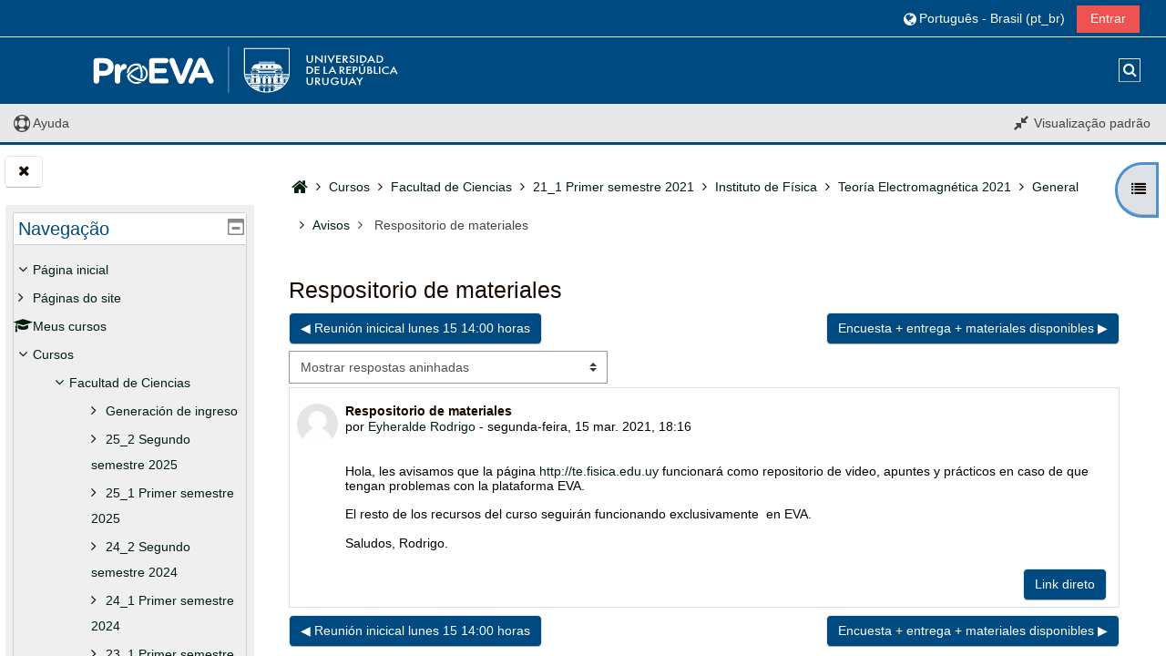

--- FILE ---
content_type: text/html; charset=utf-8
request_url: https://eva.fcien.udelar.edu.uy/mod/forum/discuss.php?d=13472&lang=pt_br
body_size: 14634
content:
<!DOCTYPE html>

<html  dir="ltr" lang="pt-br" xml:lang="pt-br">
<head>
    <title>Teoría Electromagnética 2021:  Respositorio de materiales | EVA</title>
    <link rel="shortcut icon" href="https://eva.fcien.udelar.edu.uy/theme/image.php/adaptable/theme/1760611056/favicon" />
    <meta http-equiv="Content-Type" content="text/html; charset=utf-8" />
<meta name="keywords" content="moodle, Teoría Electromagnética 2021:  Respositorio de materiales | EVA" />
<link rel="stylesheet" type="text/css" href="https://eva.fcien.udelar.edu.uy/theme/yui_combo.php?rollup/3.17.2/yui-moodlesimple-min.css" /><script id="firstthemesheet" type="text/css">/** Required in order to fix style inclusion problems in IE with YUI **/</script><link rel="stylesheet" type="text/css" href="https://eva.fcien.udelar.edu.uy/theme/styles.php/adaptable/1760611056_1760611206/all" />
<link rel="stylesheet" type="text/css" href="https://eva.fcien.udelar.edu.uy/course/format/onetopic/styles.php" />
<script>
//<![CDATA[
var M = {}; M.yui = {};
M.pageloadstarttime = new Date();
M.cfg = {"wwwroot":"https:\/\/eva.fcien.udelar.edu.uy","homeurl":{},"sesskey":"hNQ1Hwk8qo","sessiontimeout":"7200","sessiontimeoutwarning":1200,"themerev":"1760611056","slasharguments":1,"theme":"adaptable","iconsystemmodule":"core\/icon_system_fontawesome","jsrev":"1760611056","admin":"admin","svgicons":true,"usertimezone":"Am\u00e9rica\/Montevideu","language":"pt_br","courseId":557,"courseContextId":55531,"contextid":55532,"contextInstanceId":37588,"langrev":1764919805,"templaterev":"1760611056"};var yui1ConfigFn = function(me) {if(/-skin|reset|fonts|grids|base/.test(me.name)){me.type='css';me.path=me.path.replace(/\.js/,'.css');me.path=me.path.replace(/\/yui2-skin/,'/assets/skins/sam/yui2-skin')}};
var yui2ConfigFn = function(me) {var parts=me.name.replace(/^moodle-/,'').split('-'),component=parts.shift(),module=parts[0],min='-min';if(/-(skin|core)$/.test(me.name)){parts.pop();me.type='css';min=''}
if(module){var filename=parts.join('-');me.path=component+'/'+module+'/'+filename+min+'.'+me.type}else{me.path=component+'/'+component+'.'+me.type}};
YUI_config = {"debug":false,"base":"https:\/\/eva.fcien.udelar.edu.uy\/lib\/yuilib\/3.17.2\/","comboBase":"https:\/\/eva.fcien.udelar.edu.uy\/theme\/yui_combo.php?","combine":true,"filter":null,"insertBefore":"firstthemesheet","groups":{"yui2":{"base":"https:\/\/eva.fcien.udelar.edu.uy\/lib\/yuilib\/2in3\/2.9.0\/build\/","comboBase":"https:\/\/eva.fcien.udelar.edu.uy\/theme\/yui_combo.php?","combine":true,"ext":false,"root":"2in3\/2.9.0\/build\/","patterns":{"yui2-":{"group":"yui2","configFn":yui1ConfigFn}}},"moodle":{"name":"moodle","base":"https:\/\/eva.fcien.udelar.edu.uy\/theme\/yui_combo.php?m\/1760611056\/","combine":true,"comboBase":"https:\/\/eva.fcien.udelar.edu.uy\/theme\/yui_combo.php?","ext":false,"root":"m\/1760611056\/","patterns":{"moodle-":{"group":"moodle","configFn":yui2ConfigFn}},"filter":null,"modules":{"moodle-core-dragdrop":{"requires":["base","node","io","dom","dd","event-key","event-focus","moodle-core-notification"]},"moodle-core-chooserdialogue":{"requires":["base","panel","moodle-core-notification"]},"moodle-core-maintenancemodetimer":{"requires":["base","node"]},"moodle-core-handlebars":{"condition":{"trigger":"handlebars","when":"after"}},"moodle-core-notification":{"requires":["moodle-core-notification-dialogue","moodle-core-notification-alert","moodle-core-notification-confirm","moodle-core-notification-exception","moodle-core-notification-ajaxexception"]},"moodle-core-notification-dialogue":{"requires":["base","node","panel","escape","event-key","dd-plugin","moodle-core-widget-focusafterclose","moodle-core-lockscroll"]},"moodle-core-notification-alert":{"requires":["moodle-core-notification-dialogue"]},"moodle-core-notification-confirm":{"requires":["moodle-core-notification-dialogue"]},"moodle-core-notification-exception":{"requires":["moodle-core-notification-dialogue"]},"moodle-core-notification-ajaxexception":{"requires":["moodle-core-notification-dialogue"]},"moodle-core-blocks":{"requires":["base","node","io","dom","dd","dd-scroll","moodle-core-dragdrop","moodle-core-notification"]},"moodle-core-event":{"requires":["event-custom"]},"moodle-core-tooltip":{"requires":["base","node","io-base","moodle-core-notification-dialogue","json-parse","widget-position","widget-position-align","event-outside","cache-base"]},"moodle-core-lockscroll":{"requires":["plugin","base-build"]},"moodle-core-actionmenu":{"requires":["base","event","node-event-simulate"]},"moodle-core-languninstallconfirm":{"requires":["base","node","moodle-core-notification-confirm","moodle-core-notification-alert"]},"moodle-core-formchangechecker":{"requires":["base","event-focus","moodle-core-event"]},"moodle-core-popuphelp":{"requires":["moodle-core-tooltip"]},"moodle-core_availability-form":{"requires":["base","node","event","event-delegate","panel","moodle-core-notification-dialogue","json"]},"moodle-backup-confirmcancel":{"requires":["node","node-event-simulate","moodle-core-notification-confirm"]},"moodle-backup-backupselectall":{"requires":["node","event","node-event-simulate","anim"]},"moodle-course-dragdrop":{"requires":["base","node","io","dom","dd","dd-scroll","moodle-core-dragdrop","moodle-core-notification","moodle-course-coursebase","moodle-course-util"]},"moodle-course-categoryexpander":{"requires":["node","event-key"]},"moodle-course-management":{"requires":["base","node","io-base","moodle-core-notification-exception","json-parse","dd-constrain","dd-proxy","dd-drop","dd-delegate","node-event-delegate"]},"moodle-course-util":{"requires":["node"],"use":["moodle-course-util-base"],"submodules":{"moodle-course-util-base":{},"moodle-course-util-section":{"requires":["node","moodle-course-util-base"]},"moodle-course-util-cm":{"requires":["node","moodle-course-util-base"]}}},"moodle-form-shortforms":{"requires":["node","base","selector-css3","moodle-core-event"]},"moodle-form-passwordunmask":{"requires":[]},"moodle-form-dateselector":{"requires":["base","node","overlay","calendar"]},"moodle-question-searchform":{"requires":["base","node"]},"moodle-question-chooser":{"requires":["moodle-core-chooserdialogue"]},"moodle-question-preview":{"requires":["base","dom","event-delegate","event-key","core_question_engine"]},"moodle-availability_completion-form":{"requires":["base","node","event","moodle-core_availability-form"]},"moodle-availability_date-form":{"requires":["base","node","event","io","moodle-core_availability-form"]},"moodle-availability_grade-form":{"requires":["base","node","event","moodle-core_availability-form"]},"moodle-availability_group-form":{"requires":["base","node","event","moodle-core_availability-form"]},"moodle-availability_grouping-form":{"requires":["base","node","event","moodle-core_availability-form"]},"moodle-availability_profile-form":{"requires":["base","node","event","moodle-core_availability-form"]},"moodle-mod_assign-history":{"requires":["node","transition"]},"moodle-mod_attendance-groupfilter":{"requires":["base","node"]},"moodle-mod_customcert-rearrange":{"requires":["dd-delegate","dd-drag"]},"moodle-mod_quiz-dragdrop":{"requires":["base","node","io","dom","dd","dd-scroll","moodle-core-dragdrop","moodle-core-notification","moodle-mod_quiz-quizbase","moodle-mod_quiz-util-base","moodle-mod_quiz-util-page","moodle-mod_quiz-util-slot","moodle-course-util"]},"moodle-mod_quiz-quizbase":{"requires":["base","node"]},"moodle-mod_quiz-autosave":{"requires":["base","node","event","event-valuechange","node-event-delegate","io-form"]},"moodle-mod_quiz-questionchooser":{"requires":["moodle-core-chooserdialogue","moodle-mod_quiz-util","querystring-parse"]},"moodle-mod_quiz-toolboxes":{"requires":["base","node","event","event-key","io","moodle-mod_quiz-quizbase","moodle-mod_quiz-util-slot","moodle-core-notification-ajaxexception"]},"moodle-mod_quiz-modform":{"requires":["base","node","event"]},"moodle-mod_quiz-util":{"requires":["node","moodle-core-actionmenu"],"use":["moodle-mod_quiz-util-base"],"submodules":{"moodle-mod_quiz-util-base":{},"moodle-mod_quiz-util-slot":{"requires":["node","moodle-mod_quiz-util-base"]},"moodle-mod_quiz-util-page":{"requires":["node","moodle-mod_quiz-util-base"]}}},"moodle-message_airnotifier-toolboxes":{"requires":["base","node","io"]},"moodle-filter_glossary-autolinker":{"requires":["base","node","io-base","json-parse","event-delegate","overlay","moodle-core-event","moodle-core-notification-alert","moodle-core-notification-exception","moodle-core-notification-ajaxexception"]},"moodle-filter_mathjaxloader-loader":{"requires":["moodle-core-event"]},"moodle-editor_atto-rangy":{"requires":[]},"moodle-editor_atto-editor":{"requires":["node","transition","io","overlay","escape","event","event-simulate","event-custom","node-event-html5","node-event-simulate","yui-throttle","moodle-core-notification-dialogue","moodle-core-notification-confirm","moodle-editor_atto-rangy","handlebars","timers","querystring-stringify"]},"moodle-editor_atto-plugin":{"requires":["node","base","escape","event","event-outside","handlebars","event-custom","timers","moodle-editor_atto-menu"]},"moodle-editor_atto-menu":{"requires":["moodle-core-notification-dialogue","node","event","event-custom"]},"moodle-report_eventlist-eventfilter":{"requires":["base","event","node","node-event-delegate","datatable","autocomplete","autocomplete-filters"]},"moodle-report_loglive-fetchlogs":{"requires":["base","event","node","io","node-event-delegate"]},"moodle-gradereport_history-userselector":{"requires":["escape","event-delegate","event-key","handlebars","io-base","json-parse","moodle-core-notification-dialogue"]},"moodle-qbank_editquestion-chooser":{"requires":["moodle-core-chooserdialogue"]},"moodle-tool_capability-search":{"requires":["base","node"]},"moodle-tool_lp-dragdrop-reorder":{"requires":["moodle-core-dragdrop"]},"moodle-tool_monitor-dropdown":{"requires":["base","event","node"]},"moodle-assignfeedback_editpdf-editor":{"requires":["base","event","node","io","graphics","json","event-move","event-resize","transition","querystring-stringify-simple","moodle-core-notification-dialog","moodle-core-notification-alert","moodle-core-notification-warning","moodle-core-notification-exception","moodle-core-notification-ajaxexception"]},"moodle-atto_accessibilitychecker-button":{"requires":["color-base","moodle-editor_atto-plugin"]},"moodle-atto_accessibilityhelper-button":{"requires":["moodle-editor_atto-plugin"]},"moodle-atto_align-button":{"requires":["moodle-editor_atto-plugin"]},"moodle-atto_bold-button":{"requires":["moodle-editor_atto-plugin"]},"moodle-atto_charmap-button":{"requires":["moodle-editor_atto-plugin"]},"moodle-atto_clear-button":{"requires":["moodle-editor_atto-plugin"]},"moodle-atto_collapse-button":{"requires":["moodle-editor_atto-plugin"]},"moodle-atto_emojipicker-button":{"requires":["moodle-editor_atto-plugin"]},"moodle-atto_emoticon-button":{"requires":["moodle-editor_atto-plugin"]},"moodle-atto_equation-button":{"requires":["moodle-editor_atto-plugin","moodle-core-event","io","event-valuechange","tabview","array-extras"]},"moodle-atto_h5p-button":{"requires":["moodle-editor_atto-plugin"]},"moodle-atto_html-button":{"requires":["promise","moodle-editor_atto-plugin","moodle-atto_html-beautify","moodle-atto_html-codemirror","event-valuechange"]},"moodle-atto_html-codemirror":{"requires":["moodle-atto_html-codemirror-skin"]},"moodle-atto_html-beautify":{},"moodle-atto_image-button":{"requires":["moodle-editor_atto-plugin"]},"moodle-atto_indent-button":{"requires":["moodle-editor_atto-plugin"]},"moodle-atto_italic-button":{"requires":["moodle-editor_atto-plugin"]},"moodle-atto_link-button":{"requires":["moodle-editor_atto-plugin"]},"moodle-atto_managefiles-usedfiles":{"requires":["node","escape"]},"moodle-atto_managefiles-button":{"requires":["moodle-editor_atto-plugin"]},"moodle-atto_media-button":{"requires":["moodle-editor_atto-plugin","moodle-form-shortforms"]},"moodle-atto_noautolink-button":{"requires":["moodle-editor_atto-plugin"]},"moodle-atto_orderedlist-button":{"requires":["moodle-editor_atto-plugin"]},"moodle-atto_recordrtc-recording":{"requires":["moodle-atto_recordrtc-button"]},"moodle-atto_recordrtc-button":{"requires":["moodle-editor_atto-plugin","moodle-atto_recordrtc-recording"]},"moodle-atto_rtl-button":{"requires":["moodle-editor_atto-plugin"]},"moodle-atto_strike-button":{"requires":["moodle-editor_atto-plugin"]},"moodle-atto_subscript-button":{"requires":["moodle-editor_atto-plugin"]},"moodle-atto_superscript-button":{"requires":["moodle-editor_atto-plugin"]},"moodle-atto_table-button":{"requires":["moodle-editor_atto-plugin","moodle-editor_atto-menu","event","event-valuechange"]},"moodle-atto_title-button":{"requires":["moodle-editor_atto-plugin"]},"moodle-atto_underline-button":{"requires":["moodle-editor_atto-plugin"]},"moodle-atto_undo-button":{"requires":["moodle-editor_atto-plugin"]},"moodle-atto_unorderedlist-button":{"requires":["moodle-editor_atto-plugin"]}}},"gallery":{"name":"gallery","base":"https:\/\/eva.fcien.udelar.edu.uy\/lib\/yuilib\/gallery\/","combine":true,"comboBase":"https:\/\/eva.fcien.udelar.edu.uy\/theme\/yui_combo.php?","ext":false,"root":"gallery\/1760611056\/","patterns":{"gallery-":{"group":"gallery"}}}},"modules":{"core_filepicker":{"name":"core_filepicker","fullpath":"https:\/\/eva.fcien.udelar.edu.uy\/lib\/javascript.php\/1760611056\/repository\/filepicker.js","requires":["base","node","node-event-simulate","json","async-queue","io-base","io-upload-iframe","io-form","yui2-treeview","panel","cookie","datatable","datatable-sort","resize-plugin","dd-plugin","escape","moodle-core_filepicker","moodle-core-notification-dialogue"]},"core_comment":{"name":"core_comment","fullpath":"https:\/\/eva.fcien.udelar.edu.uy\/lib\/javascript.php\/1760611056\/comment\/comment.js","requires":["base","io-base","node","json","yui2-animation","overlay","escape"]},"mathjax":{"name":"mathjax","fullpath":"https:\/\/cdn.jsdelivr.net\/npm\/mathjax@2.7.9\/MathJax.js?delayStartupUntil=configured"}}};
M.yui.loader = {modules: {}};

//]]>
</script>

<meta name="robots" content="noindex" />
    <meta name="viewport" content="width=device-width, initial-scale=1.0">

    <!-- Twitter Card data -->
    <meta name="twitter:card" value="summary">
    <meta name="twitter:site" value="Universidad de la República">
    <meta name="twitter:title" value="Teoría Electromagnética 2021:  Respositorio de materiales | EVA">

    <!-- Open Graph data -->
    <meta property="og:title" content="Teoría Electromagnética 2021:  Respositorio de materiales | EVA">
    <meta property="og:type" content="website" />
    <meta property="og:url" content="">
    <meta name="og:site_name" value="Universidad de la República">

    <!-- Chrome, Firefox OS and Opera on Android topbar color -->
    <meta name="theme-color" content="#004A82">

    <!-- Windows Phone topbar color -->
    <meta name="msapplication-navbutton-color" content="#004A82">

    <!-- iOS Safari topbar color -->
    <meta name="apple-mobile-web-app-status-bar-style" content="#004A82">

</head><body  id="page-mod-forum-discuss" class="format-grid  path-mod path-mod-forum chrome dir-ltr lang-pt_br yui-skin-sam yui3-skin-sam eva-fcien-udelar-edu-uy pagelayout-incourse course-557 context-55532 cmid-37588 cm-type-forum category-164 theme_adaptable two-column  fullin header-style1 standard drawer-open-index uses-drawers responsivesectionnav"><div>
    <a class="sr-only sr-only-focusable" href="#maincontent">Ir para o conteúdo principal</a>
</div><script src="https://eva.fcien.udelar.edu.uy/lib/javascript.php/1760611056/lib/polyfills/polyfill.js"></script>
<script src="https://eva.fcien.udelar.edu.uy/theme/yui_combo.php?rollup/3.17.2/yui-moodlesimple-min.js"></script><script src="https://eva.fcien.udelar.edu.uy/lib/javascript.php/1760611056/lib/javascript-static.js"></script>
<script>
//<![CDATA[
document.body.className += ' jsenabled';
//]]>
</script>

<div id="page-wrapper"><div  class="drawer drawer-right show d-none d-print-none not-initialized" data-region="fixed-drawer" id="theme_adaptable-drawers-courseindex" data-preference="drawer-open-index" data-state="show-drawer-right" data-forceopen="0" data-close-on-resize="0">
    <div class="drawerheader">
        <button
            class="btn drawertoggle icon-no-margin hidden"
            data-toggler="drawers"
            data-action="closedrawer"
            data-target="theme_adaptable-drawers-courseindex"
            data-toggle="tooltip"
            data-placement="left"
            title="Fechar índice do curso"
        >
            <i class="icon fa fa-times fa-fw " aria-hidden="true"  ></i>
        </button>
    </div>
    <div class="drawercontent drag-container" data-usertour="scroller">
                    <nav id="courseindex" class="courseindex">
    <div id="courseindex-content">
        <div data-region="loading-placeholder-content" aria-hidden="true" id="course-index-placeholder">
            <ul class="media-list">
                <li class="media">
                    <div class="media-body col-md-6 p-0 d-flex align-items-center">
                        <div class="bg-pulse-grey rounded-circle mr-2"></div>
                        <div class="bg-pulse-grey w-100"></div>
                    </div>
                </li>
                <li class="media">
                    <div class="media-body col-md-6 p-0 d-flex align-items-center">
                        <div class="bg-pulse-grey rounded-circle mr-2"></div>
                        <div class="bg-pulse-grey w-100"></div>
                    </div>
                </li>
                <li class="media">
                    <div class="media-body col-md-6 p-0 d-flex align-items-center">
                        <div class="bg-pulse-grey rounded-circle mr-2"></div>
                        <div class="bg-pulse-grey w-100"></div>
                    </div>
                </li>
                <li class="media">
                    <div class="media-body col-md-6 p-0 d-flex align-items-center">
                        <div class="bg-pulse-grey rounded-circle mr-2"></div>
                        <div class="bg-pulse-grey w-100"></div>
                    </div>
                </li>
            </ul>
        </div>
    </div>
</nav>

    </div>
</div><div  class="drawer drawer-left show d-none d-print-none not-initialized" data-region="fixed-drawer" id="theme_adaptable-drawers-sidepost" data-preference="drawer-open-block" data-state="show-drawer-left" data-forceopen="" data-close-on-resize="1">
    <div class="drawerheader">
        <button
            class="btn drawertoggle icon-no-margin hidden"
            data-toggler="drawers"
            data-action="closedrawer"
            data-target="theme_adaptable-drawers-sidepost"
            data-toggle="tooltip"
            data-placement="right"
            title="Fechar gaveta de blocos"
        >
            <i class="icon fa fa-times fa-fw " aria-hidden="true"  ></i>
        </button>
    </div>
    <div class="drawercontent drag-container" data-usertour="scroller">
                    <section class="d-print-none" aria-label="Blocos">
                <aside id="block-region-side-post" class="block-region" data-blockregion="side-post" data-droptarget="1"><h2 class="sr-only">Blocos</h2><a class="skip skip-block" id="fsb-1" href="#sb-1">Pular Navegação</a><section id="inst47" class="block_navigation block mb-3" role="navigation" data-block="navigation" data-instance-id="47" aria-labelledby="instance-47-header"><div class="header"><div class="title"><div class="block_action"></div><h2 class="d-inline" id="instance-47-header">Navegação</h2><div class="block-controls float-right"></div></div></div><div class="content"><ul class="block_tree list" role="tree" data-ajax-loader="block_navigation/nav_loader"><li class="type_unknown depth_1 contains_branch" role="treeitem" aria-expanded="true" aria-owns="random694d8c926b1d87_group" data-collapsible="false" aria-labelledby="random694d8c926b1d86_label_1_1"><p class="tree_item branch navigation_node"><a tabindex="-1" id="random694d8c926b1d86_label_1_1" href="https://eva.fcien.udelar.edu.uy/">Página inicial</a></p><ul id="random694d8c926b1d87_group" role="group"><li class="type_course depth_2 contains_branch" role="treeitem" aria-expanded="false" aria-owns="random694d8c926b1d89_group" aria-labelledby="random694d8c926b1d88_label_2_2"><p class="tree_item branch"><span tabindex="-1" id="random694d8c926b1d88_label_2_2" title="Universidad de la República">Páginas do site</span></p><ul id="random694d8c926b1d89_group" role="group" aria-hidden="true"><li class="type_custom depth_3 item_with_icon" role="treeitem" aria-labelledby="random694d8c926b1d810_label_3_4"><p class="tree_item hasicon"><a tabindex="-1" id="random694d8c926b1d810_label_3_4" href="https://eva.fcien.udelar.edu.uy/my/courses.php"><i class="icon fa fa-compass fa-fw navicon" aria-hidden="true"  ></i><span class="item-content-wrap">Meus cursos</span></a></p></li><li class="type_setting depth_3 item_with_icon" role="treeitem" aria-labelledby="random694d8c926b1d810_label_3_5"><p class="tree_item hasicon"><a tabindex="-1" id="random694d8c926b1d810_label_3_5" href="https://eva.fcien.udelar.edu.uy/tag/search.php"><i class="icon fa fa-compass fa-fw navicon" aria-hidden="true"  ></i><span class="item-content-wrap">Tags</span></a></p></li><li class="type_activity depth_3 item_with_icon" role="treeitem" aria-labelledby="random694d8c926b1d810_label_3_6"><p class="tree_item hasicon"><a tabindex="-1" id="random694d8c926b1d810_label_3_6" title="Fórum" href="https://eva.fcien.udelar.edu.uy/mod/forum/view.php?id=41220"><img class="icon navicon" alt="Fórum" title="Fórum" src="https://eva.fcien.udelar.edu.uy/theme/image.php/adaptable/forum/1760611056/monologo" /><span class="item-content-wrap">Anuncios de la página</span></a></p></li></ul></li><li class="type_system depth_2 item_with_icon" role="treeitem" aria-labelledby="random694d8c926b1d88_label_2_7"><p class="tree_item hasicon"><a tabindex="-1" id="random694d8c926b1d88_label_2_7" href="https://eva.fcien.udelar.edu.uy/my/courses.php"><i class="icon fa fa-graduation-cap fa-fw navicon" aria-hidden="true"  ></i><span class="item-content-wrap">Meus cursos</span></a></p></li><li class="type_system depth_2 contains_branch" role="treeitem" aria-expanded="true" aria-owns="random694d8c926b1d815_group" aria-labelledby="random694d8c926b1d88_label_2_8"><p class="tree_item branch"><a tabindex="-1" id="random694d8c926b1d88_label_2_8" href="https://eva.fcien.udelar.edu.uy/course/index.php">Cursos</a></p><ul id="random694d8c926b1d815_group" role="group"><li class="type_category depth_3 contains_branch" role="treeitem" aria-expanded="true" aria-owns="random694d8c926b1d817_group" aria-labelledby="random694d8c926b1d816_label_3_9"><p class="tree_item branch canexpand"><span tabindex="-1" id="random694d8c926b1d816_label_3_9">Facultad de Ciencias</span></p><ul id="random694d8c926b1d817_group" role="group"><li class="type_category depth_4 contains_branch" role="treeitem" aria-expanded="false" data-requires-ajax="true" data-loaded="false" data-node-id="expandable_branch_10_180" data-node-key="180" data-node-type="10" aria-labelledby="random694d8c926b1d818_label_4_10"><p class="tree_item branch" id="expandable_branch_10_180"><span tabindex="-1" id="random694d8c926b1d818_label_4_10">Generación de ingreso</span></p></li><li class="type_category depth_4 contains_branch" role="treeitem" aria-expanded="false" data-requires-ajax="true" data-loaded="false" data-node-id="expandable_branch_10_243" data-node-key="243" data-node-type="10" aria-labelledby="random694d8c926b1d818_label_4_11"><p class="tree_item branch" id="expandable_branch_10_243"><span tabindex="-1" id="random694d8c926b1d818_label_4_11">25_2 Segundo semestre 2025</span></p></li><li class="type_category depth_4 contains_branch" role="treeitem" aria-expanded="false" data-requires-ajax="true" data-loaded="false" data-node-id="expandable_branch_10_241" data-node-key="241" data-node-type="10" aria-labelledby="random694d8c926b1d818_label_4_12"><p class="tree_item branch" id="expandable_branch_10_241"><span tabindex="-1" id="random694d8c926b1d818_label_4_12">25_1 Primer semestre 2025</span></p></li><li class="type_category depth_4 contains_branch" role="treeitem" aria-expanded="false" data-requires-ajax="true" data-loaded="false" data-node-id="expandable_branch_10_234" data-node-key="234" data-node-type="10" aria-labelledby="random694d8c926b1d818_label_4_13"><p class="tree_item branch" id="expandable_branch_10_234"><span tabindex="-1" id="random694d8c926b1d818_label_4_13">24_2 Segundo semestre 2024</span></p></li><li class="type_category depth_4 contains_branch" role="treeitem" aria-expanded="false" data-requires-ajax="true" data-loaded="false" data-node-id="expandable_branch_10_223" data-node-key="223" data-node-type="10" aria-labelledby="random694d8c926b1d818_label_4_14"><p class="tree_item branch" id="expandable_branch_10_223"><span tabindex="-1" id="random694d8c926b1d818_label_4_14">24_1 Primer semestre 2024</span></p></li><li class="type_category depth_4 contains_branch" role="treeitem" aria-expanded="false" data-requires-ajax="true" data-loaded="false" data-node-id="expandable_branch_10_202" data-node-key="202" data-node-type="10" aria-labelledby="random694d8c926b1d818_label_4_15"><p class="tree_item branch" id="expandable_branch_10_202"><span tabindex="-1" id="random694d8c926b1d818_label_4_15">23_1 Primer semestre 2023</span></p></li><li class="type_category depth_4 contains_branch" role="treeitem" aria-expanded="false" data-requires-ajax="true" data-loaded="false" data-node-id="expandable_branch_10_213" data-node-key="213" data-node-type="10" aria-labelledby="random694d8c926b1d818_label_4_16"><p class="tree_item branch" id="expandable_branch_10_213"><span tabindex="-1" id="random694d8c926b1d818_label_4_16"> 23_2 Segundo semestre 2023</span></p></li><li class="type_category depth_4 contains_branch" role="treeitem" aria-expanded="false" data-requires-ajax="true" data-loaded="false" data-node-id="expandable_branch_10_192" data-node-key="192" data-node-type="10" aria-labelledby="random694d8c926b1d818_label_4_17"><p class="tree_item branch" id="expandable_branch_10_192"><span tabindex="-1" id="random694d8c926b1d818_label_4_17">22_2 Segundo semestre 2022</span></p></li><li class="type_category depth_4 contains_branch" role="treeitem" aria-expanded="false" data-requires-ajax="true" data-loaded="false" data-node-id="expandable_branch_10_181" data-node-key="181" data-node-type="10" aria-labelledby="random694d8c926b1d818_label_4_18"><p class="tree_item branch" id="expandable_branch_10_181"><span tabindex="-1" id="random694d8c926b1d818_label_4_18">22_1 Primer semestre 2022</span></p></li><li class="type_category depth_4 contains_branch" role="treeitem" aria-expanded="true" aria-owns="random694d8c926b1d819_group" aria-labelledby="random694d8c926b1d818_label_4_20"><p class="tree_item branch canexpand"><span tabindex="-1" id="random694d8c926b1d818_label_4_20">21_1 Primer semestre 2021</span></p><ul id="random694d8c926b1d819_group" role="group"><li class="type_category depth_5 contains_branch" role="treeitem" aria-expanded="false" data-requires-ajax="true" data-loaded="false" data-node-id="expandable_branch_10_159" data-node-key="159" data-node-type="10" aria-labelledby="random694d8c926b1d820_label_5_21"><p class="tree_item branch" id="expandable_branch_10_159"><span tabindex="-1" id="random694d8c926b1d820_label_5_21">Centro de Investigaciones Nucleares</span></p></li><li class="type_category depth_5 contains_branch" role="treeitem" aria-expanded="false" data-requires-ajax="true" data-loaded="false" data-node-id="expandable_branch_10_160" data-node-key="160" data-node-type="10" aria-labelledby="random694d8c926b1d820_label_5_22"><p class="tree_item branch" id="expandable_branch_10_160"><span tabindex="-1" id="random694d8c926b1d820_label_5_22">Centro de Matemática</span></p></li><li class="type_category depth_5 contains_branch" role="treeitem" aria-expanded="false" data-requires-ajax="true" data-loaded="false" data-node-id="expandable_branch_10_161" data-node-key="161" data-node-type="10" aria-labelledby="random694d8c926b1d820_label_5_23"><p class="tree_item branch" id="expandable_branch_10_161"><span tabindex="-1" id="random694d8c926b1d820_label_5_23">Departamento de Geografía</span></p></li><li class="type_category depth_5 contains_branch" role="treeitem" aria-expanded="false" data-requires-ajax="true" data-loaded="false" data-node-id="expandable_branch_10_157" data-node-key="157" data-node-type="10" aria-labelledby="random694d8c926b1d820_label_5_24"><p class="tree_item branch" id="expandable_branch_10_157"><span tabindex="-1" id="random694d8c926b1d820_label_5_24">Instituto de Biología </span></p></li><li class="type_category depth_5 contains_branch" role="treeitem" aria-expanded="false" data-requires-ajax="true" data-loaded="false" data-node-id="expandable_branch_10_162" data-node-key="162" data-node-type="10" aria-labelledby="random694d8c926b1d820_label_5_25"><p class="tree_item branch" id="expandable_branch_10_162"><span tabindex="-1" id="random694d8c926b1d820_label_5_25">Instituto de Ciencias Geológicas</span></p></li><li class="type_category depth_5 contains_branch" role="treeitem" aria-expanded="false" data-requires-ajax="true" data-loaded="false" data-node-id="expandable_branch_10_163" data-node-key="163" data-node-type="10" aria-labelledby="random694d8c926b1d820_label_5_26"><p class="tree_item branch" id="expandable_branch_10_163"><span tabindex="-1" id="random694d8c926b1d820_label_5_26">Instituto de Ecología y Ciencias Ambientales</span></p></li><li class="type_category depth_5 contains_branch" role="treeitem" aria-expanded="false" data-requires-ajax="true" data-loaded="false" data-node-id="expandable_branch_10_158" data-node-key="158" data-node-type="10" aria-labelledby="random694d8c926b1d820_label_5_27"><p class="tree_item branch" id="expandable_branch_10_158"><span tabindex="-1" id="random694d8c926b1d820_label_5_27">Instituto de Química Biológica</span></p></li><li class="type_category depth_5 contains_branch" role="treeitem" aria-expanded="true" aria-owns="random694d8c926b1d821_group" aria-labelledby="random694d8c926b1d820_label_5_28"><p class="tree_item branch canexpand"><span tabindex="-1" id="random694d8c926b1d820_label_5_28">Instituto de Física</span></p><ul id="random694d8c926b1d821_group" role="group"><li class="type_course depth_6 contains_branch" role="treeitem" aria-expanded="false" data-requires-ajax="true" data-loaded="false" data-node-id="expandable_branch_20_583" data-node-key="583" data-node-type="20" aria-labelledby="random694d8c926b1d822_label_6_29"><p class="tree_item branch" id="expandable_branch_20_583"><a tabindex="-1" id="random694d8c926b1d822_label_6_29" title="Pasantía de Física Médica 2021" href="https://eva.fcien.udelar.edu.uy/course/view.php?id=583">Pasantía de Física Médica 2021</a></p></li><li class="type_course depth_6 item_with_icon" role="treeitem" aria-labelledby="random694d8c926b1d822_label_6_30"><p class="tree_item hasicon"><a tabindex="-1" id="random694d8c926b1d822_label_6_30" title="Física I para Bio-Geociencias 2021" href="https://eva.fcien.udelar.edu.uy/course/view.php?id=582"><i class="icon fa fa-graduation-cap fa-fw navicon" aria-hidden="true"  ></i><span class="item-content-wrap">Física I para Bio-Geociencias 2021</span></a></p></li><li class="type_course depth_6 item_with_icon" role="treeitem" aria-labelledby="random694d8c926b1d822_label_6_31"><p class="tree_item hasicon"><a tabindex="-1" id="random694d8c926b1d822_label_6_31" title="Física del Estado Sólido 2021" href="https://eva.fcien.udelar.edu.uy/course/view.php?id=580"><i class="icon fa fa-graduation-cap fa-fw navicon" aria-hidden="true"  ></i><span class="item-content-wrap">Física del Estado Sólido 2021</span></a></p></li><li class="type_course depth_6 contains_branch" role="treeitem" aria-expanded="false" data-requires-ajax="true" data-loaded="false" data-node-id="expandable_branch_20_578" data-node-key="578" data-node-type="20" aria-labelledby="random694d8c926b1d822_label_6_32"><p class="tree_item branch" id="expandable_branch_20_578"><a tabindex="-1" id="random694d8c926b1d822_label_6_32" title="Introducción a la Computación (F) 2021" href="https://eva.fcien.udelar.edu.uy/course/view.php?id=578">Introducción a la Computación (F) 2021</a></p></li><li class="type_course depth_6 item_with_icon" role="treeitem" aria-labelledby="random694d8c926b1d822_label_6_33"><p class="tree_item hasicon"><a tabindex="-1" id="random694d8c926b1d822_label_6_33" title="Mecánica Clásica 2021" href="https://eva.fcien.udelar.edu.uy/course/view.php?id=566"><i class="icon fa fa-graduation-cap fa-fw navicon" aria-hidden="true"  ></i><span class="item-content-wrap">Mecánica Clásica 2021</span></a></p></li><li class="type_course depth_6 contains_branch" role="treeitem" aria-expanded="false" data-requires-ajax="true" data-loaded="false" data-node-id="expandable_branch_20_565" data-node-key="565" data-node-type="20" aria-labelledby="random694d8c926b1d822_label_6_34"><p class="tree_item branch" id="expandable_branch_20_565"><a tabindex="-1" id="random694d8c926b1d822_label_6_34" title="Imágenes por Resonancia Magnética Nuclear: Fundamentos Físicos" href="https://eva.fcien.udelar.edu.uy/course/view.php?id=565">Imágenes por Resonancia Magnética Nuclear: Fundame...</a></p></li><li class="type_course depth_6 contains_branch" role="treeitem" aria-expanded="false" data-requires-ajax="true" data-loaded="false" data-node-id="expandable_branch_20_561" data-node-key="561" data-node-type="20" aria-labelledby="random694d8c926b1d822_label_6_35"><p class="tree_item branch" id="expandable_branch_20_561"><a tabindex="-1" id="random694d8c926b1d822_label_6_35" title="Ciencias Planetarias 2021" href="https://eva.fcien.udelar.edu.uy/course/view.php?id=561">Ciencias Planetarias 2021</a></p></li><li class="type_course depth_6 contains_branch" role="treeitem" aria-expanded="false" data-requires-ajax="true" data-loaded="false" data-node-id="expandable_branch_20_560" data-node-key="560" data-node-type="20" aria-labelledby="random694d8c926b1d822_label_6_36"><p class="tree_item branch" id="expandable_branch_20_560"><a tabindex="-1" id="random694d8c926b1d822_label_6_36" title="Laboratorio de Física I 2021" href="https://eva.fcien.udelar.edu.uy/course/view.php?id=560">Laboratorio de Física I 2021</a></p></li><li class="type_course depth_6 contains_branch" role="treeitem" aria-expanded="false" data-requires-ajax="true" data-loaded="false" data-node-id="expandable_branch_20_559" data-node-key="559" data-node-type="20" aria-labelledby="random694d8c926b1d822_label_6_37"><p class="tree_item branch" id="expandable_branch_20_559"><a tabindex="-1" id="random694d8c926b1d822_label_6_37" title="Astronomía Fundamental 2021" href="https://eva.fcien.udelar.edu.uy/course/view.php?id=559">Astronomía Fundamental 2021</a></p></li><li class="type_course depth_6 contains_branch" role="treeitem" aria-expanded="true" aria-owns="random694d8c926b1d826_group" aria-labelledby="random694d8c926b1d822_label_6_38"><p class="tree_item branch canexpand"><a tabindex="-1" id="random694d8c926b1d822_label_6_38" title="Teoría Electromagnética 2021" href="https://eva.fcien.udelar.edu.uy/course/view.php?id=557">Teoría Electromagnética 2021</a></p><ul id="random694d8c926b1d826_group" role="group"><li class="type_structure depth_7 contains_branch" role="treeitem" aria-expanded="true" aria-owns="random694d8c926b1d828_group" aria-labelledby="random694d8c926b1d827_label_7_39"><p class="tree_item branch"><a tabindex="-1" id="random694d8c926b1d827_label_7_39" href="https://eva.fcien.udelar.edu.uy/course/view.php?id=557#section-0">General</a></p><ul id="random694d8c926b1d828_group" role="group"><li class="type_activity depth_8 item_with_icon" role="treeitem" aria-labelledby="random694d8c926b1d829_label_8_40"><p class="tree_item hasicon"><a href="https://eva.fcien.udelar.edu.uy/mod/url/view.php?id=42119" id="random694d8c926b1d829_label_8_40" class=""  tabindex="-1"  title="URL" ><img class="icon navicon" alt="URL" title="URL" src="https://eva.fcien.udelar.edu.uy/theme/image.php/adaptable/core/1760611056/f/mpeg-24" /><span class="item-content-wrap">Video Bienvenida</span></a></p></li><li class="type_activity depth_8 item_with_icon contains_branch" role="treeitem" aria-expanded="true" aria-owns="random694d8c926b1d831_group" aria-labelledby="random694d8c926b1d829_label_8_45"><p class="tree_item hasicon branch"><a tabindex="-1" id="random694d8c926b1d829_label_8_45" title="Fórum" href="https://eva.fcien.udelar.edu.uy/mod/forum/view.php?id=37588"><img class="icon navicon" alt="Fórum" title="Fórum" src="https://eva.fcien.udelar.edu.uy/theme/image.php/adaptable/forum/1760611056/monologo" /><span class="item-content-wrap">Avisos</span></a></p><ul id="random694d8c926b1d831_group" role="group"><li class="type_custom depth_9 item_with_icon current_branch" role="treeitem" aria-labelledby="random694d8c926b1d832_label_9_46"><p class="tree_item hasicon active_tree_node"><a tabindex="-1" id="random694d8c926b1d832_label_9_46" href="https://eva.fcien.udelar.edu.uy/mod/forum/discuss.php?d=13472"><i class="icon fa fa-compass fa-fw navicon" aria-hidden="true"  ></i><span class="item-content-wrap"> Respositorio de materiales</span></a></p></li></ul></li><li class="type_activity depth_8 item_with_icon" role="treeitem" aria-labelledby="random694d8c926b1d829_label_8_48"><p class="tree_item hasicon"><a tabindex="-1" id="random694d8c926b1d829_label_8_48" title="Página" href="https://eva.fcien.udelar.edu.uy/mod/page/view.php?id=37597"><img class="icon navicon" alt="Página" title="Página" src="https://eva.fcien.udelar.edu.uy/theme/image.php/adaptable/page/1760611056/monologo" /><span class="item-content-wrap">Horarios y Docentes </span></a></p></li><li class="type_activity depth_8 item_with_icon" role="treeitem" aria-labelledby="random694d8c926b1d829_label_8_49"><p class="tree_item hasicon"><a tabindex="-1" id="random694d8c926b1d829_label_8_49" title="Página" href="https://eva.fcien.udelar.edu.uy/mod/page/view.php?id=37598"><img class="icon navicon" alt="Página" title="Página" src="https://eva.fcien.udelar.edu.uy/theme/image.php/adaptable/page/1760611056/monologo" /><span class="item-content-wrap">Programa</span></a></p></li><li class="type_activity depth_8 item_with_icon" role="treeitem" aria-labelledby="random694d8c926b1d829_label_8_50"><p class="tree_item hasicon"><a tabindex="-1" id="random694d8c926b1d829_label_8_50" title="Página" href="https://eva.fcien.udelar.edu.uy/mod/page/view.php?id=37599"><img class="icon navicon" alt="Página" title="Página" src="https://eva.fcien.udelar.edu.uy/theme/image.php/adaptable/page/1760611056/monologo" /><span class="item-content-wrap">Bibliografía</span></a></p></li><li class="type_activity depth_8 item_with_icon" role="treeitem" aria-labelledby="random694d8c926b1d829_label_8_51"><p class="tree_item hasicon"><a tabindex="-1" id="random694d8c926b1d829_label_8_51" title="Página" href="https://eva.fcien.udelar.edu.uy/mod/page/view.php?id=37601"><img class="icon navicon" alt="Página" title="Página" src="https://eva.fcien.udelar.edu.uy/theme/image.php/adaptable/page/1760611056/monologo" /><span class="item-content-wrap">Modo de evaluación</span></a></p></li><li class="type_activity depth_8 item_with_icon" role="treeitem" aria-labelledby="random694d8c926b1d829_label_8_52"><p class="tree_item hasicon"><a tabindex="-1" id="random694d8c926b1d829_label_8_52" title="Página" href="https://eva.fcien.udelar.edu.uy/mod/page/view.php?id=37600"><img class="icon navicon" alt="Página" title="Página" src="https://eva.fcien.udelar.edu.uy/theme/image.php/adaptable/page/1760611056/monologo" /><span class="item-content-wrap">Clases de teórico (resumen de contenidos) </span></a></p></li></ul></li><li class="type_structure depth_7 contains_branch" role="treeitem" aria-expanded="false" data-requires-ajax="true" data-loaded="false" data-node-id="expandable_branch_30_5951" data-node-key="5951" data-node-type="30" aria-labelledby="random694d8c926b1d827_label_7_57"><p class="tree_item branch" id="expandable_branch_30_5951"><a tabindex="-1" id="random694d8c926b1d827_label_7_57" href="https://eva.fcien.udelar.edu.uy/course/view.php?id=557&amp;section=1">Foros</a></p></li><li class="type_structure depth_7 contains_branch" role="treeitem" aria-expanded="false" data-requires-ajax="true" data-loaded="false" data-node-id="expandable_branch_30_5934" data-node-key="5934" data-node-type="30" aria-labelledby="random694d8c926b1d827_label_7_58"><p class="tree_item branch" id="expandable_branch_30_5934"><a tabindex="-1" id="random694d8c926b1d827_label_7_58" href="https://eva.fcien.udelar.edu.uy/course/view.php?id=557&amp;section=2">Material de apoyo</a></p></li><li class="type_structure depth_7 contains_branch" role="treeitem" aria-expanded="false" data-requires-ajax="true" data-loaded="false" data-node-id="expandable_branch_30_5920" data-node-key="5920" data-node-type="30" aria-labelledby="random694d8c926b1d827_label_7_59"><p class="tree_item branch" id="expandable_branch_30_5920"><a tabindex="-1" id="random694d8c926b1d827_label_7_59" href="https://eva.fcien.udelar.edu.uy/course/view.php?id=557&amp;section=10">Parciales</a></p></li><li class="type_structure depth_7 contains_branch" role="treeitem" aria-expanded="false" data-requires-ajax="true" data-loaded="false" data-node-id="expandable_branch_30_5919" data-node-key="5919" data-node-type="30" aria-labelledby="random694d8c926b1d827_label_7_60"><p class="tree_item branch" id="expandable_branch_30_5919"><a tabindex="-1" id="random694d8c926b1d827_label_7_60" href="https://eva.fcien.udelar.edu.uy/course/view.php?id=557&amp;section=11">Exámenes</a></p></li></ul></li><li class="type_course depth_6 contains_branch" role="treeitem" aria-expanded="false" data-requires-ajax="true" data-loaded="false" data-node-id="expandable_branch_20_555" data-node-key="555" data-node-type="20" aria-labelledby="random694d8c926b1d822_label_6_61"><p class="tree_item branch" id="expandable_branch_20_555"><a tabindex="-1" id="random694d8c926b1d822_label_6_61" title="Laboratorio III 2021" href="https://eva.fcien.udelar.edu.uy/course/view.php?id=555">Laboratorio III 2021</a></p></li></ul></li><li class="type_category depth_5 contains_branch" role="treeitem" aria-expanded="false" data-requires-ajax="true" data-loaded="false" data-node-id="expandable_branch_10_165" data-node-key="165" data-node-type="10" aria-labelledby="random694d8c926b1d820_label_5_62"><p class="tree_item branch" id="expandable_branch_10_165"><span tabindex="-1" id="random694d8c926b1d820_label_5_62">Unidades y Biblioteca</span></p></li></ul></li><li class="type_category depth_4 contains_branch" role="treeitem" aria-expanded="false" data-requires-ajax="true" data-loaded="false" data-node-id="expandable_branch_10_168" data-node-key="168" data-node-type="10" aria-labelledby="random694d8c926b1d818_label_4_63"><p class="tree_item branch" id="expandable_branch_10_168"><span tabindex="-1" id="random694d8c926b1d818_label_4_63">21_2 Segundo semestre 2021</span></p></li><li class="type_category depth_4 contains_branch" role="treeitem" aria-expanded="false" data-requires-ajax="true" data-loaded="false" data-node-id="expandable_branch_10_142" data-node-key="142" data-node-type="10" aria-labelledby="random694d8c926b1d818_label_4_64"><p class="tree_item branch" id="expandable_branch_10_142"><span tabindex="-1" id="random694d8c926b1d818_label_4_64">20_2 Segundo semestre 2020</span></p></li><li class="type_category depth_4 contains_branch" role="treeitem" aria-expanded="false" data-requires-ajax="true" data-loaded="false" data-node-id="expandable_branch_10_150" data-node-key="150" data-node-type="10" aria-labelledby="random694d8c926b1d818_label_4_65"><p class="tree_item branch" id="expandable_branch_10_150"><span tabindex="-1" id="random694d8c926b1d818_label_4_65">20_1 Primer semestre de 2020</span></p></li><li class="type_category depth_4 contains_branch" role="treeitem" aria-expanded="false" data-requires-ajax="true" data-loaded="false" data-node-id="expandable_branch_10_108" data-node-key="108" data-node-type="10" aria-labelledby="random694d8c926b1d818_label_4_67"><p class="tree_item branch" id="expandable_branch_10_108"><span tabindex="-1" id="random694d8c926b1d818_label_4_67">Cursos de posgrado </span></p></li><li class="type_category depth_4 contains_branch" role="treeitem" aria-expanded="false" data-requires-ajax="true" data-loaded="false" data-node-id="expandable_branch_10_106" data-node-key="106" data-node-type="10" aria-labelledby="random694d8c926b1d818_label_4_70"><p class="tree_item branch" id="expandable_branch_10_106"><span tabindex="-1" id="random694d8c926b1d818_label_4_70">Información de Carreras y otros espacios de FCien</span></p></li><li class="type_course depth_4 item_with_icon" role="treeitem" aria-labelledby="random694d8c926b1d818_label_4_71"><p class="tree_item hasicon"><a tabindex="-1" id="random694d8c926b1d818_label_4_71" title="Talleres de EVA 2025" href="https://eva.fcien.udelar.edu.uy/course/view.php?id=1646"><i class="icon fa fa-graduation-cap fa-fw navicon" aria-hidden="true"  ></i><span class="item-content-wrap">Talleres de EVA 2025</span></a></p></li><li class="type_course depth_4 item_with_icon" role="treeitem" aria-labelledby="random694d8c926b1d818_label_4_72"><p class="tree_item hasicon"><a tabindex="-1" id="random694d8c926b1d818_label_4_72" title="Encuestas estudiantiles 2025" href="https://eva.fcien.udelar.edu.uy/course/view.php?id=1507"><i class="icon fa fa-graduation-cap fa-fw navicon" aria-hidden="true"  ></i><span class="item-content-wrap">Encuestas estudiantiles 2025</span></a></p></li></ul></li></ul></li></ul></li></ul></div></section><span class="skip-block-to" id="sb-1"></span></aside>
            </section>

    </div>
</div><header id="adaptable-page-header-wrapper">
    <div id="header1" class="above-header">
        <div class="container">
            <nav class="navbar navbar-expand btco-hover-menu">
                <button class="navbar-toggler nav-link aabtn d-block d-lg-none px-1 my-1 border-0" data-toggler="drawers" data-action="toggle" data-target="theme_adaptable-drawers-primary">
                    <span aria-hidden="true" class="fa fa-bars"></span>
                    <span class="sr-only">Painel lateral</span>
                </button>

                <div class="collapse navbar-collapse">
                    <ul class="navbar-nav ml-auto my-auto">
                        <li class="my-auto m-1"></li>

                        <li class="nav-item navbarsearchsocial mx-md-1 my-auto d-md-block d-lg-none my-auto">
                            <div id="searchinput-navbar-694d8c9278271694d8c926b1d843" class="simplesearchform">
    <div class="collapse" id="searchform-navbar">
        <form autocomplete="off" action="https://eva.fcien.udelar.edu.uy/course/search.php" method="get" accept-charset="utf-8" class="mform form-inline searchform-navbar">
                <input type="hidden" name="context" value="55532">
            <div class="input-group">
                <label for="searchinput-694d8c9278271694d8c926b1d843">
                    <span class="sr-only">Buscar curso</span>
                </label>
                    <input type="text"
                       id="searchinput-694d8c9278271694d8c926b1d843"
                       class="form-control withclear"
                       placeholder="Buscar curso"
                       aria-label="Buscar curso"
                       name="q"
                       data-region="input"
                       autocomplete="off"
                    >
                    <a class="btn btn-close"
                        data-action="closesearch"
                        data-toggle="collapse"
                        href="#searchform-navbar"
                        role="button"
                    >
                        <i class="icon fa fa-times fa-fw " aria-hidden="true"  ></i>
                        <span class="sr-only">Fechar</span>
                    </a>
                <div class="input-group-append">
                    <button type="submit" class="btn btn-submit" data-action="submit">
                        <i class="icon fa fa-search fa-fw " aria-hidden="true"  ></i>
                        <span class="sr-only">Buscar curso</span>
                    </button>
                </div>
            </div>
        </form>
    </div>
    <a
        class="btn btn-open rounded-0 nav-link"
        data-toggle="collapse"
        data-action="opensearch"
        href="#searchform-navbar"
        role="button"
        aria-expanded="false"
        aria-controls="searchform-navbar"
        title="Alternar entrada de pesquisa"
    >
        <i class="icon fa fa-search fa-fw " aria-hidden="true"  ></i>
        <span class="sr-only">Alternar entrada de pesquisa</span>
    </a>
</div>
                        </li>

                        <li id="nav-popover-container" class="my-auto mx-md-1 d-flex"></li>

                        <li class="nav-item dropdown ml-2 my-auto"><li class="nav-item dropdown my-auto"><a href="https://eva.fcien.udelar.edu.uy/mod/forum/discuss.php?d=13472" class="nav-link dropdown-toggle my-auto" role="button" id="langmenu1" aria-haspopup="true" aria-expanded="false" aria-controls="dropdownlangmenu1" data-target="https://eva.fcien.udelar.edu.uy/mod/forum/discuss.php?d=13472" data-toggle="dropdown" title="Idioma"><i class="icon fa fa-globe fa-lg"></i><span class="langdesc">Português - Brasil ‎(pt_br)‎</span></a><ul role="menu" class="dropdown-menu" id="dropdownlangmenu1" aria-labelledby="langmenu1"><li><a title="English ‎(en)‎" class="dropdown-item" href="https://eva.fcien.udelar.edu.uy/mod/forum/discuss.php?d=13472&amp;lang=en">English ‎(en)‎</a></li><li><a title="Español - Internacional ‎(es)‎" class="dropdown-item" href="https://eva.fcien.udelar.edu.uy/mod/forum/discuss.php?d=13472&amp;lang=es">Español - Internacional ‎(es)‎</a></li><li><a title="Português - Brasil ‎(pt_br)‎" class="dropdown-item" href="https://eva.fcien.udelar.edu.uy/mod/forum/discuss.php?d=13472&amp;lang=pt_br">Português - Brasil ‎(pt_br)‎</a></li></ul></li></li>

                        

                        <li class="nav-item"><a class="btn-login d-inline-block" href="https://eva.fcien.udelar.edu.uy/login/index.php">Entrar</a></li>
                    </ul>
                </div>
            </nav>
        </div>
    </div>

    <div id="page-header" class="container d-none d-lg-block">
        <div class="row d-flex justify-content-start align-items-center h-100">
            <div class="col-lg-8 p-0">
                <div class="bd-highlight d-flex">
                    <div class="pb-2 pr-3 pt-2 bd-highlight d-none d-lg-block"><img src=//eva.fcien.udelar.edu.uy/pluginfile.php/1/theme_adaptable/logo/1760611056/ProEVA%20UDELAR.svg id="logo" alt="Logo"></div>
                    
                </div>
                <div id="course-header">
                    
                </div>
            </div>
            <div class="col-lg-4 d-flex justify-content-end">
                    <div class="headersearch pagelayoutoriginal d-none d-lg-inline-block">
    <div id="searchinput-navbar-694d8c927851e694d8c926b1d844" class="simplesearchform">
    <div class="collapse" id="searchform-navbar">
        <form autocomplete="off" action="https://eva.fcien.udelar.edu.uy/course/search.php" method="get" accept-charset="utf-8" class="mform form-inline searchform-navbar">
                <input type="hidden" name="context" value="55532">
            <div class="input-group">
                <label for="searchinput-694d8c927851e694d8c926b1d844">
                    <span class="sr-only">Buscar curso</span>
                </label>
                    <input type="text"
                       id="searchinput-694d8c927851e694d8c926b1d844"
                       class="form-control withclear"
                       placeholder="Buscar curso"
                       aria-label="Buscar curso"
                       name="q"
                       data-region="input"
                       autocomplete="off"
                    >
                    <a class="btn btn-close"
                        data-action="closesearch"
                        data-toggle="collapse"
                        href="#searchform-navbar"
                        role="button"
                    >
                        <i class="icon fa fa-times fa-fw " aria-hidden="true"  ></i>
                        <span class="sr-only">Fechar</span>
                    </a>
                <div class="input-group-append">
                    <button type="submit" class="btn btn-submit" data-action="submit">
                        <i class="icon fa fa-search fa-fw " aria-hidden="true"  ></i>
                        <span class="sr-only">Buscar curso</span>
                    </button>
                </div>
            </div>
        </form>
    </div>
    <a
        class="btn btn-open rounded-0 nav-link"
        data-toggle="collapse"
        data-action="opensearch"
        href="#searchform-navbar"
        role="button"
        aria-expanded="false"
        aria-controls="searchform-navbar"
        title="Alternar entrada de pesquisa"
    >
        <i class="icon fa fa-search fa-fw " aria-hidden="true"  ></i>
        <span class="sr-only">Alternar entrada de pesquisa</span>
    </a>
</div>
</div>
            </div>

        </div>
    </div>

        <div id="main-navbar" class="d-none d-lg-block">
            <div class="container">
                <div class="row">
                    <div class="col-12 p-0">
                        <div class="navbar navbar-expand btco-hover-menu">
                            <nav aria-label="Links do site">
                                <ul class="navbar-nav">
                                    <li class="nav-item"><a title="Ayuda" class="nav-link" target="_blank" href="https://eva.udelar.edu.uy/pluginfile.php/47450/mod_resource/content/6/index.html"><span aria-hidden="true" class="fa-lg fa fa-life-ring"></span><span class="menutitle">Ayuda</span></a></li>
                                    
                                </ul>
                            </nav>
        
                            <ul class="navbar-nav ml-auto d-flex flex-wrap">
        
        
        
                                <li class="nav-item mx-0 hbll">
                                    <a class="nav-link moodlewidth" href="javascript:void(0);" title="Tela cheia">
                                        <i class="fa fa-expand fa-lg" aria-hidden="true"></i>
                                        <span class="zoomdesc">Tela cheia</span>
                                    </a>
                                </li>
                                <li class="nav-item mx-0 sbll">
                                    <a class="nav-link moodlewidth" href="javascript:void(0);" title="Visualização padrão">
                                        <i class="fa fa-compress fa-lg" aria-hidden="true"></i>
                                        <span class="zoomdesc">Visualização padrão</span>
                                    </a>
                                </li>
                            </ul>
                        </div>
                    </div>
                </div>
            </div>
        </div>

</header>


<div  class="drawer drawer-left drawer-primary d-print-none not-initialized" data-region="fixed-drawer" id="theme_adaptable-drawers-primary" data-preference="" data-state="show-drawer-primary" data-forceopen="0" data-close-on-resize="1">
    <div class="drawerheader">
        <button
            class="btn drawertoggle icon-no-margin hidden"
            data-toggler="drawers"
            data-action="closedrawer"
            data-target="theme_adaptable-drawers-primary"
            data-toggle="tooltip"
            data-placement="right"
            title="Fechar gaveta"
        >
            <i class="icon fa fa-times fa-fw " aria-hidden="true"  ></i>
        </button>
    </div>
    <div class="drawercontent drag-container" data-usertour="scroller">
                <div class="list-group">
                <a href="https://eva.udelar.edu.uy/pluginfile.php/47450/mod_resource/content/6/index.html" target="_blank"class="list-group-item list-group-item-action" >
                    <span aria-hidden="true" class="fa-lg fa fa-life-ring"></span><span class="menutitle">Ayuda</span>
                </a>
        </div>

    </div>
</div><div id="page" class="drawers"><div class="drawer-toggles d-flex">
    <div class="drawer-toggler drawer-right-toggle open-nav d-print-none">
        <button
            class="btn icon-no-margin"
            data-toggler="drawers"
            data-action="toggle"
            data-target="theme_adaptable-drawers-courseindex"
            data-toggle="tooltip"
            data-placement="left"
            title="Abrir índice do curso"
        >
        <span class="sr-only">Abrir índice do curso</span>
            <i class="icon fa fa-list fa-fw " aria-hidden="true"  ></i>
        </button>
    </div>
</div><div class="drawer-toggles d-flex">
    <div class="drawer-toggler drawer-left-toggle ml-auto d-print-none">
        <button
            class="btn icon-no-margin"
            data-toggler="drawers"
            data-action="toggle"
            data-target="theme_adaptable-drawers-sidepost"
            data-toggle="tooltip"
            data-placement="left"
            title="Abrir gaveta de blocos"
        >
            <span class="sr-only">Abrir gaveta de blocos</span>
            <span class="dir-ltr-hide"><i class="icon fa fa-chevron-left fa-fw " aria-hidden="true"  ></i></span>
            <span class="dir-rtl-hide"><i class="icon fa fa-chevron-right fa-fw " aria-hidden="true"  ></i></span>
        </button>
    </div>
</div><div id="maincontainer" class="container outercont"><div class="row"><div id="page-second-header" class="col-12 pt-3 pb-3 d-none d-md-flex">
    <div class="d-flex flex-fill flex-wrap align-items-center">
        <div id="page-navbar" class="mr-auto">
            <nav role="navigation" aria-label="Trilha de navegação"><ol class="breadcrumb align-items-center d-none d-md-flex"><li><a href="https://eva.fcien.udelar.edu.uy/"><span aria-hidden="true" class="fa-lg fa fa-home" title="Início"><span class="sr-only">Início</span></span></a></li><li><span aria-hidden="true" class="separator fa fa-angle-right"></span><span itemscope="" itemtype="http://data-vocabulary.org/Breadcrumb"><a itemprop="url" href="https://eva.fcien.udelar.edu.uy/course/index.php"><span itemprop="title">Cursos</span></a></span></li><li><span aria-hidden="true" class="separator fa fa-angle-right"></span><span itemscope="" itemtype="http://data-vocabulary.org/Breadcrumb"><a itemprop="url" href="https://eva.fcien.udelar.edu.uy/course/index.php?categoryid=104"><span itemprop="title">Facultad de Ciencias</span></a></span></li><li><span aria-hidden="true" class="separator fa fa-angle-right"></span><span itemscope="" itemtype="http://data-vocabulary.org/Breadcrumb"><a itemprop="url" href="https://eva.fcien.udelar.edu.uy/course/index.php?categoryid=156"><span itemprop="title">21_1 Primer semestre 2021</span></a></span></li><li><span aria-hidden="true" class="separator fa fa-angle-right"></span><span itemscope="" itemtype="http://data-vocabulary.org/Breadcrumb"><a itemprop="url" href="https://eva.fcien.udelar.edu.uy/course/index.php?categoryid=164"><span itemprop="title">Instituto de Física</span></a></span></li><li><span aria-hidden="true" class="separator fa fa-angle-right"></span><span itemscope="" itemtype="http://data-vocabulary.org/Breadcrumb"><a itemprop="url" title="Teoría Electromagnética 2021" href="https://eva.fcien.udelar.edu.uy/course/view.php?id=557"><span itemprop="title">Teoría Electromagnética 2021</span></a></span></li><li><span aria-hidden="true" class="separator fa fa-angle-right"></span><span itemscope="" itemtype="http://data-vocabulary.org/Breadcrumb"><a itemprop="url" href="https://eva.fcien.udelar.edu.uy/course/view.php?id=557#section-0"><span itemprop="title">General</span></a></span></li><li><span aria-hidden="true" class="separator fa fa-angle-right"></span><span itemscope="" itemtype="http://data-vocabulary.org/Breadcrumb"><a itemprop="url" title="Fórum" href="https://eva.fcien.udelar.edu.uy/mod/forum/view.php?id=37588"><span itemprop="title">Avisos</span></a></span></li><li><span aria-hidden="true" class="separator fa fa-angle-right"></span><span itemscope="" itemtype="http://data-vocabulary.org/Breadcrumb"><a itemprop="url" aria-current="page" href="https://eva.fcien.udelar.edu.uy/mod/forum/discuss.php?d=13472"><span itemprop="title"> Respositorio de materiales</span></a></span></li></ol></nav>
        </div>
        <div class="header-actions-container flex-shrink-0" data-region="header-actions-container">
            <div class="header-action ml-2"></div>
        </div>
    </div>
</div></div><div id="page-content" class="row"><div id="region-main-box" class="col-12"><section id="region-main"><span class="notifications" id="user-notifications"></span><span id="maincontent"></span>
<div class="activity-header" data-for="page-activity-header"></div><div role="main"><h3 class="discussionname"> Respositorio de materiales</h3><div id="discussion-container-694d8c9280018694d8c926b1d847" data-content="forum-discussion">
    <div class="discussion-nav clearfix"><ul><li class="prev-discussion"><a aria-label="Discussão anterior: Reunión inicical lunes 15 14:00 horas" class="btn btn-link" href="https://eva.fcien.udelar.edu.uy/mod/forum/discuss.php?d=13419">&#x25C0;&#xFE0E; Reunión inicical lunes 15 14:00 horas</a></li><li class="next-discussion"><a aria-label="Próxima discussão: Encuesta + entrega + materiales disponibles" class="btn btn-link" href="https://eva.fcien.udelar.edu.uy/mod/forum/discuss.php?d=13513">Encuesta + entrega + materiales disponibles &#x25B6;&#xFE0E;</a></li></ul></div>

    <div class="d-flex flex-column flex-sm-row mb-1">
        <div></div>
        <div class=""><div class="singleselect d-inline-block">
    <form method="get" action="https://eva.fcien.udelar.edu.uy/mod/forum/discuss.php" class="form-inline" id="mode">
            <input type="hidden" name="d" value="13472">
            <label for="single_select694d8c926b1d846" class="accesshide">
                Modo de visualização
            </label>
        <select  id="single_select694d8c926b1d846" class="custom-select singleselect" name="mode"
                 >
                    <option  value="1" >Mostrar respostas começando pela mais antiga</option>
                    <option  value="-1" >Mostrar respostas começando pela mais recente</option>
                    <option  value="2" >Listar respostas</option>
                    <option  value="3" selected>Mostrar respostas aninhadas</option>
        </select>
        <noscript>
            <input type="submit" class="btn btn-secondary ml-1" value="Ok">
        </noscript>
    </form>
</div></div>
        <div class="ml-2"></div>
    </div>


<article
        id="p29457"
        class="forum-post-container mb-2"
        data-post-id="29457"
        data-region="post"
        data-target="29457-target"
        tabindex="0"
        aria-labelledby="post-header-29457-694d8c927e9bb694d8c926b1d845"
        aria-describedby="post-content-29457"
    >
        <div
            class="d-flex border p-2 mb-2 forumpost focus-target  firstpost starter"
            aria-label=' Respositorio de materiales por Eyheralde Rodrigo'
            data-post-id="29457" data-content="forum-post"
        >
            
    
            <div class="d-flex flex-column w-100"  data-region-content="forum-post-core">
                <header id="post-header-29457-694d8c927e9bb694d8c926b1d845" class="mb-2 header row d-flex">
                            <div class="mr-2" style="width: 45px;">
                                    <img
                                        class="rounded-circle w-100"
                                        src="https://eva.fcien.udelar.edu.uy/theme/image.php/adaptable/core/1760611056/u/f1"
                                        alt="Imagem de Eyheralde Rodrigo"
                                        aria-hidden="true"
                                        title="Imagem de Eyheralde Rodrigo"
                                    >
                            </div>
                    <div class="d-flex flex-column">
                            <h3 class="h6 font-weight-bold mb-0" data-region-content="forum-post-core-subject" data-reply-subject="Re:  Respositorio de materiales" > Respositorio de materiales</h3>
                            <div class="mb-3" tabindex="-1">
                                por <a href="https://eva.fcien.udelar.edu.uy/user/view.php?id=98&course=557">Eyheralde Rodrigo</a> - <time datetime="2021-03-15T18:16:37-03:00">segunda-feira, 15 mar. 2021, 18:16</time>
                        </div>
                            <span class="sr-only">Número de respostas: 0</span>
                    </div>
                </header>
    
                <div class="d-flex body-content-container">
                            <div class="mr-2 author-groups-container" style="width: 45px; flex-shrink: 0">
                            </div>
    
                    <div class="no-overflow w-100 content-alignment-container">
                        <div id="post-content-29457" class="post-content-container">
                            <p>Hola, les avisamos que la página <a href="http://te.fisica.edu.uy" class="_blanktarget">http://te.fisica.edu.uy</a> funcionará como repositorio de video, apuntes y prácticos en caso de que&nbsp; tengan problemas con la plataforma EVA.</p><p>El resto de los recursos del curso seguirán funcionando exclusivamente&nbsp; en EVA.</p><p>Saludos, Rodrigo.<br></p>
                        </div>
    
    
    
                            
    
    
                                <div class="d-flex flex-wrap">
                                        <div
                                            class="post-actions d-flex align-self-end justify-content-end flex-wrap ml-auto"
                                            data-region="post-actions-container"
                                            role="menubar"
                                            aria-label=' Respositorio de materiales por Eyheralde Rodrigo'
                                            aria-controls="p29457"
                                        >
                                                    <a
                                                        data-region="post-action"
                                                        href="https://eva.fcien.udelar.edu.uy/mod/forum/discuss.php?d=13472#p29457"
                                                        class="btn btn-link"
                                                        title="Link permanente para este post"
                                                        aria-label="Link permanente para este post"
                                                        role="menuitem"
                                                    >
                                                        Link direto
                                                    </a>
                                        </div>
                                </div>
    
                            
                    </div>
                </div>
            </div>
        </div>
    
        <div class="indent" data-region="replies-container">
        </div>
    </article>

<div class="discussion-nav clearfix"><ul><li class="prev-discussion"><a aria-label="Discussão anterior: Reunión inicical lunes 15 14:00 horas" class="btn btn-link" href="https://eva.fcien.udelar.edu.uy/mod/forum/discuss.php?d=13419">&#x25C0;&#xFE0E; Reunión inicical lunes 15 14:00 horas</a></li><li class="next-discussion"><a aria-label="Próxima discussão: Encuesta + entrega + materiales disponibles" class="btn btn-link" href="https://eva.fcien.udelar.edu.uy/mod/forum/discuss.php?d=13513">Encuesta + entrega + materiales disponibles &#x25B6;&#xFE0E;</a></li></ul></div>
</div></div></section></div></div></div><footer id="page-footer" class="d-none d-lg-block">
    <div id="course-footer"></div>
    <div class="container blockplace1"><div class="row"><div class="left-col col-12"><p style="text-align:center;"> </p>
<p style="text-align:center;"><span style="font-size:14.44px;"><a class="autolink" title="Programa" href="https://eva.fcien.udelar.edu.uy/mod/page/view.php?id=37598">Programa</a> de Entornos Virtuales de Aprendizaje de la Universidad de la República (ProEVA) - Departamento de Apoyo Técnico Académico (DATA)</span></p>
<p style="text-align:center;"><span style="font-size:14.44px;"><a href="https://proeva.udelar.edu.uy/" target="_blank" rel="noreferrer noopener"> <img src="https://eva.udelar.edu.uy/login-eva/imagenes/logo_pie_proeva.svg" alt="logo pie proeva" class="img-responsive atto_image_button_text-bottom" width="149" height="44" /></a></span></p></div></div></div>
    <div class="info container2 clearfix">
        <div class="container">
            <div class="row">
                <div class="tool_usertours-resettourcontainer"></div>
                <div class="col-md-8 my-md-0 my-2"><div class="text_to_html">         </div></div>
                <div class="col-md-4 my-md-0 my-2"><div class="tool_dataprivacy"><a href="https://eva.fcien.udelar.edu.uy/admin/tool/dataprivacy/summary.php">Resumo de retenção de dados</a></div></div>
            </div>
            <div class="row">
                <div class="col-12 my-md-0 my-2">
                    
                </div>
            </div>
        </div>
    </div>
</footer>
<div id="back-to-top"><i class="fa fa-angle-up "></i></div>


</div>
</div>

<script>
//<![CDATA[
var require = {
    baseUrl : 'https://eva.fcien.udelar.edu.uy/lib/requirejs.php/1760611056/',
    // We only support AMD modules with an explicit define() statement.
    enforceDefine: true,
    skipDataMain: true,
    waitSeconds : 0,

    paths: {
        jquery: 'https://eva.fcien.udelar.edu.uy/lib/javascript.php/1760611056/lib/jquery/jquery-3.6.1.min',
        jqueryui: 'https://eva.fcien.udelar.edu.uy/lib/javascript.php/1760611056/lib/jquery/ui-1.13.2/jquery-ui.min',
        jqueryprivate: 'https://eva.fcien.udelar.edu.uy/lib/javascript.php/1760611056/lib/requirejs/jquery-private'
    },

    // Custom jquery config map.
    map: {
      // '*' means all modules will get 'jqueryprivate'
      // for their 'jquery' dependency.
      '*': { jquery: 'jqueryprivate' },
      // Stub module for 'process'. This is a workaround for a bug in MathJax (see MDL-60458).
      '*': { process: 'core/first' },

      // 'jquery-private' wants the real jQuery module
      // though. If this line was not here, there would
      // be an unresolvable cyclic dependency.
      jqueryprivate: { jquery: 'jquery' }
    }
};

//]]>
</script>
<script src="https://eva.fcien.udelar.edu.uy/lib/javascript.php/1760611056/lib/requirejs/require.min.js"></script>
<script>
//<![CDATA[
M.util.js_pending("core/first");
require(['core/first'], function() {
require(['core/prefetch'])
;
require(["media_videojs/loader"], function(loader) {
    loader.setUp('pt-BR');
});;
function legacy_activity_onclick_handler_1(e) { e.halt(); window.open('https://eva.fcien.udelar.edu.uy/mod/url/view.php?id=42119&redirect=1'); return false; };
function legacy_activity_onclick_handler_2(e) { e.halt(); window.open('https://eva.fcien.udelar.edu.uy/mod/url/view.php?id=40385&redirect=1'); return false; };
function legacy_activity_onclick_handler_3(e) { e.halt(); window.open('https://eva.fcien.udelar.edu.uy/mod/url/view.php?id=46608&redirect=1'); return false; };
function legacy_activity_onclick_handler_4(e) { e.halt(); window.open('https://eva.fcien.udelar.edu.uy/mod/url/view.php?id=40381&redirect=1'); return false; };
function legacy_activity_onclick_handler_5(e) { e.halt(); window.open('https://eva.fcien.udelar.edu.uy/mod/url/view.php?id=40064&redirect=1'); return false; };
M.util.js_pending('theme_adaptable/adaptable'); require(['theme_adaptable/adaptable'], function(amd) {amd.init({"stickynavbar":true}); M.util.js_complete('theme_adaptable/adaptable');});;
M.util.js_pending('theme_adaptable/pace_init'); require(['theme_adaptable/pace_init'], function(amd) {amd.init("minimal"); M.util.js_complete('theme_adaptable/pace_init');});;
M.util.js_pending('core_courseformat/courseeditor'); require(['core_courseformat/courseeditor'], function(amd) {amd.setViewFormat("557", {"editing":false,"supportscomponents":true,"statekey":"1760611056_1766689938"}); M.util.js_complete('core_courseformat/courseeditor');});;

require(['core_courseformat/local/courseindex/placeholder'], function(component) {
    component.init('course-index-placeholder');
});
;

require(['core_courseformat/local/courseindex/drawer'], function(component) {
    component.init('courseindex');
});
;

M.util.js_pending('theme_boost/drawers:load');
require(['theme_boost/drawers'], function() {
    M.util.js_complete('theme_boost/drawers:load');
});
;

    require(['core/yui'], function(Y) {
            Y.on('click', legacy_activity_onclick_handler_1, '#random694d8c926b1d829_label_8_40', null);
    });
;
M.util.js_pending('block_navigation/navblock'); require(['block_navigation/navblock'], function(amd) {amd.init("47"); M.util.js_complete('block_navigation/navblock');});;
M.util.js_pending('block_settings/settingsblock'); require(['block_settings/settingsblock'], function(amd) {amd.init("48", null); M.util.js_complete('block_settings/settingsblock');});;

M.util.js_pending('theme_boost/drawers:load');
require(['theme_boost/drawers'], function() {
    M.util.js_complete('theme_boost/drawers:load');
});
;

require(
[
    'jquery',
],
function(
    $
) {
    var uniqid = "694d8c9278271694d8c926b1d843";
    var container = $('#searchinput-navbar-' + uniqid);
    var opensearch = container.find('[data-action="opensearch"]');
    var input = container.find('[data-region="input"]');
    var submit = container.find('[data-action="submit"]');

    submit.on('click', function(e) {
        if (input.val() === '') {
            e.preventDefault();
        }
    });
    container.on('hidden.bs.collapse', function() {
        opensearch.removeClass('d-none');
        input.val('');
    });
    container.on('show.bs.collapse', function() {
        opensearch.addClass('d-none');
    });
    container.on('shown.bs.collapse', function() {
        input.focus();
    });
});
;

require(
[
    'jquery',
],
function(
    $
) {
    var uniqid = "694d8c927851e694d8c926b1d844";
    var container = $('#searchinput-navbar-' + uniqid);
    var opensearch = container.find('[data-action="opensearch"]');
    var input = container.find('[data-region="input"]');
    var submit = container.find('[data-action="submit"]');

    submit.on('click', function(e) {
        if (input.val() === '') {
            e.preventDefault();
        }
    });
    container.on('hidden.bs.collapse', function() {
        opensearch.removeClass('d-none');
        input.val('');
    });
    container.on('show.bs.collapse', function() {
        opensearch.addClass('d-none');
    });
    container.on('shown.bs.collapse', function() {
        input.focus();
    });
});
;

M.util.js_pending('theme_boost/drawers:load');
require(['theme_boost/drawers'], function() {
    M.util.js_complete('theme_boost/drawers:load');
});
;

    M.util.js_pending('theme_boost/loader');
    require(['theme_boost/loader', 'theme_boost/drawer'], function(Loader, Drawer) {
        Drawer.init();
        M.util.js_complete('theme_boost/loader');
    });
;

require(['jquery', 'core/custom_interaction_events'], function($, CustomEvents) {
    CustomEvents.define('#single_select694d8c926b1d846', [CustomEvents.events.accessibleChange]);
    $('#single_select694d8c926b1d846').on(CustomEvents.events.accessibleChange, function() {
        var ignore = $(this).find(':selected').attr('data-ignore');
        if (typeof ignore === typeof undefined) {
            $('#mode').submit();
        }
    });
});
;

require(
[
    'jquery',
    'core/templates',
    'mod_forum/discussion',
    'mod_forum/posts_list',
    'mod_forum/lock_toggle',
    'mod_forum/favourite_toggle',
    'mod_forum/pin_toggle',
    'mod_forum/subscription_toggle'
],
function(
    $,
    Templates,
    Discussion,
    PostsList,
    LockToggle,
    FavouriteToggle,
    Pin,
    SubscribeToggle
) {
    var root = $("[data-content='forum-discussion']");
    Discussion.init(root);
    PostsList.init(root, "");
    root = $('[data-container="discussion-tools"]');
    LockToggle.init(root, true);
    FavouriteToggle.init(root, true, function(toggleElement, context) {
        return Templates.render('mod_forum/discussion_favourite_toggle', context)
            .then(function(html, js) {
                return Templates.replaceNode(toggleElement, html, js);
            });
    });
    Pin.init(root, true, function(toggleElement, context) {
        return Templates.render('mod_forum/discussion_pin_toggle', context)
            .then(function(html, js) {
                return Templates.replaceNode(toggleElement, html, js);
            });
    });
    SubscribeToggle.init(root, true, function(toggleElement, context) {
        return Templates.render('mod_forum/discussion_subscription_toggle', context)
            .then(function(html, js) {
                return Templates.replaceNode(toggleElement, html, js);
            });
    });
});
;
M.util.js_pending('core/notification'); require(['core/notification'], function(amd) {amd.init(55532, []); M.util.js_complete('core/notification');});;
M.util.js_pending('core/log'); require(['core/log'], function(amd) {amd.setConfig({"level":"warn"}); M.util.js_complete('core/log');});;
M.util.js_pending('core/page_global'); require(['core/page_global'], function(amd) {amd.init(); M.util.js_complete('core/page_global');});;
M.util.js_pending('core/utility'); require(['core/utility'], function(amd) {M.util.js_complete('core/utility');});;
M.util.js_pending('core/storage_validation'); require(['core/storage_validation'], function(amd) {amd.init(null); M.util.js_complete('core/storage_validation');});
    M.util.js_complete("core/first");
});
//]]>
</script>
<script>
//<![CDATA[
M.str = {"moodle":{"lastmodified":"\u00daltima atualiza\u00e7\u00e3o","name":"Nome","error":"Erro","info":"Informa\u00e7\u00e3o","yes":"Sim","no":"N\u00e3o","ok":"OK","viewallcourses":"Ver todos os cursos","cancel":"Cancelar","confirm":"Confirmar","areyousure":"Voc\u00ea tem certeza?","closebuttontitle":"Fechar","unknownerror":"Erro desconhecido","file":"Arquivo","url":"URL","collapseall":"Contrair tudo","expandall":"Expandir tudo"},"repository":{"type":"Tipo","size":"Tamanho","invalidjson":"palavra JSON inv\u00e1lida","nofilesattached":"Nenhum arquivo anexado","filepicker":"Seletor de arquivos","logout":"Sair","nofilesavailable":"Nenhum arquivo dispon\u00edvel","norepositoriesavailable":"Desculpe, nenhum dos seus reposit\u00f3rios atuais pode retornar arquivos no formato solicitado.","fileexistsdialogheader":"Arquivo existe","fileexistsdialog_editor":"Um arquivo com este nome j\u00e1 foi anexado ao texto que voc\u00ea est\u00e1 editando.","fileexistsdialog_filemanager":"Um arquivo com este nome j\u00e1 foi anexado","renameto":"Renomear para \"{$a}\"","referencesexist":"Existem {$a} links para esse arquivo","select":"Selecione"},"admin":{"confirmdeletecomments":"Voc\u00ea est\u00e1 prestes a excluir coment\u00e1rios, tem certeza?","confirmation":"Confirma\u00e7\u00e3o"},"debug":{"debuginfo":"Informa\u00e7\u00f5es de depura\u00e7\u00e3o","line":"Linha","stacktrace":"Rastreamento de pilha"},"langconfig":{"labelsep":":&nbsp;"}};
//]]>
</script>
<script>
//<![CDATA[
(function() {Y.use("moodle-filter_glossary-autolinker",function() {M.filter_glossary.init_filter_autolinking({"courseid":0});
});
Y.use("moodle-filter_mathjaxloader-loader",function() {M.filter_mathjaxloader.configure({"mathjaxconfig":"\nMathJax.Hub.Config({\n    config: [\"Accessible.js\", \"Safe.js\"],\n    errorSettings: { message: [\"!\"] },\n    skipStartupTypeset: true,\n    messageStyle: \"none\"\n});\n","lang":"pt-br"});
});
M.util.init_block_hider(Y, {"id":"inst47","title":"Navega\u00e7\u00e3o","preference":"block47hidden","tooltipVisible":"Esconder o bloco Navega\u00e7\u00e3o","tooltipHidden":"Mostrar o bloco Navega\u00e7\u00e3o"});
M.util.help_popups.setup(Y);
 M.util.js_pending('random694d8c926b1d848'); Y.on('domready', function() { M.util.js_complete("init");  M.util.js_complete('random694d8c926b1d848'); });
})();
//]]>
</script>





</body>
</html>

--- FILE ---
content_type: image/svg+xml
request_url: https://eva.fcien.udelar.edu.uy/pluginfile.php/1/theme_adaptable/logo/1760611056/ProEVA%20UDELAR.svg
body_size: 29606
content:
<?xml version="1.0" encoding="utf-8"?>
<!-- Generator: Adobe Illustrator 16.0.0, SVG Export Plug-In . SVG Version: 6.00 Build 0)  -->
<!DOCTYPE svg PUBLIC "-//W3C//DTD SVG 1.1//EN" "http://www.w3.org/Graphics/SVG/1.1/DTD/svg11.dtd">
<svg version="1.1" id="Layer_1" xmlns="http://www.w3.org/2000/svg" xmlns:xlink="http://www.w3.org/1999/xlink" x="0px" y="0px"
	 width="341.344px" height="55.667px" viewBox="0 0 341.344 55.667" enable-background="new 0 0 341.344 55.667"
	 xml:space="preserve">
<g>
	<path fill="#FFFFFF" d="M4.777,18.007c0-1.714,1.356-3.07,3.069-3.07h8.334c6.659,0,10.685,3.948,10.685,9.649v0.079
		c0,6.46-5.023,9.809-11.283,9.809h-4.665v5.542c0,1.715-1.356,3.071-3.071,3.071c-1.713,0-3.069-1.356-3.069-3.071V18.007z
		 M15.781,29.012c3.07,0,4.864-1.834,4.864-4.227v-0.08c0-2.75-1.913-4.226-4.983-4.226h-4.745v8.533H15.781z"/>
	<path fill="#FFFFFF" d="M28.064,24.267c0-1.674,1.355-3.03,3.029-3.03c1.675,0,3.031,1.356,3.031,3.03v0.958
		c0.877-2.074,2.312-3.988,4.107-3.988c1.874,0,2.95,1.236,2.95,2.95c0,1.596-1.036,2.552-2.272,2.831
		c-3.071,0.718-4.785,3.07-4.785,7.376v5.662c0,1.675-1.356,3.031-3.031,3.031c-1.674,0-3.029-1.356-3.029-3.031V24.267z"/>
	<path fill="#FFFFFF" d="M65.825,39.778V18.007c0-1.714,1.355-3.07,3.069-3.07h15.47c1.516,0,2.752,1.236,2.752,2.751
		s-1.236,2.711-2.752,2.711H71.925v5.662h10.645c1.517,0,2.752,1.236,2.752,2.751c0,1.516-1.235,2.712-2.752,2.712H71.925v5.861
		h12.639c1.516,0,2.752,1.236,2.752,2.75c0,1.516-1.236,2.713-2.752,2.713H68.894C67.18,42.848,65.825,41.491,65.825,39.778"/>
	<path fill="#FFFFFF" d="M97.284,40.854l-9.051-21.65c-0.199-0.478-0.357-0.956-0.357-1.475c0-1.715,1.354-3.03,3.068-3.03
		c1.596,0,2.633,0.917,3.111,2.153l6.977,18.061l7.058-18.261c0.399-0.996,1.476-1.953,2.951-1.953c1.674,0,3.028,1.276,3.028,2.95
		c0,0.479-0.158,0.997-0.317,1.355l-9.132,21.851c-0.637,1.516-1.793,2.432-3.469,2.432h-0.397
		C99.079,43.286,97.923,42.37,97.284,40.854"/>
	<path fill="#FFFFFF" d="M109.446,38.9l9.73-21.969c0.678-1.515,1.912-2.433,3.588-2.433h0.357c1.676,0,2.871,0.918,3.549,2.433
		l9.729,21.969c0.2,0.438,0.32,0.837,0.32,1.236c0,1.635-1.277,2.95-2.911,2.95c-1.435,0-2.392-0.838-2.951-2.113l-1.874-4.386
		h-12.279l-1.953,4.586c-0.519,1.196-1.557,1.913-2.832,1.913c-1.594,0-2.83-1.275-2.83-2.87
		C109.089,39.778,109.247,39.338,109.446,38.9 M126.712,31.165l-3.867-9.21l-3.867,9.21H126.712z"/>
	<path fill="#FFFFFF" d="M62.417,37.975l0.033-0.043c0.116-0.168,0.219-0.321,0.313-0.476c0.108-0.169,0.209-0.345,0.303-0.514
		l0.013-0.023c1.845-3.34,1.756-7.347-0.227-10.458c-0.375-0.588-0.816-1.137-1.306-1.631c-0.501-0.506-1.065-0.958-1.672-1.342
		l-0.1-0.051l0.007-0.007c-0.188-0.111-0.36-0.185-0.527-0.23c-0.202-0.05-0.421-0.061-0.68-0.028
		c-0.213,0.028-0.416,0.064-0.65,0.116c0.242,0.568,0.469,1.178,0.667,1.808c0.047,0.136,0.091,0.291,0.143,0.467
		c0.021,0.071,0.041,0.139,0.059,0.203c0.02,0.009,0.04,0.017,0.049,0.025h0.012c0.017,0.009,0.043,0.019,0.072,0.036l0.014,0.006
		c0.012,0.004,0.024,0.01,0.037,0.016l0.009,0.008c0.003,0,0.008,0.002,0.009,0.007c2.284,1.355,3.576,3.866,3.37,6.555
		c-0.037,0.512-0.134,1.019-0.282,1.516c-0.152,0.503-0.355,0.988-0.612,1.446l-0.013,0.023c-0.179,0.321-0.396,0.642-0.652,0.958
		c-0.23,0.285-0.482,0.562-0.769,0.846l-0.141,0.14c-0.622,0.61-0.832,0.822-1.492,0.822c-0.149,0-0.333-0.009-0.612-0.035
		c-0.562-0.052-1.143-0.131-1.719-0.252c-0.129-0.023-0.241-0.047-0.344-0.076l-0.068-0.014c-0.095-0.021-0.185-0.041-0.272-0.066
		L55.3,37.709c-0.088-0.025-0.188-0.047-0.294-0.076c-0.137-0.043-0.256-0.074-0.365-0.108l-0.208-0.062
		c-0.109-0.031-0.203-0.061-0.269-0.084c-0.06-0.015-0.143-0.05-0.262-0.092l-0.311-0.108c-0.078-0.026-0.14-0.051-0.195-0.068
		c-0.098-0.038-0.179-0.07-0.262-0.097l-0.237-0.099c-0.119-0.05-0.2-0.081-0.258-0.107c-0.066-0.028-0.14-0.057-0.226-0.094
		l-0.454-0.208l-0.451-0.203h0.026l-0.418-0.209c-0.082-0.044-0.16-0.087-0.237-0.128l-0.307-0.164
		c-0.019-0.01-0.042-0.026-0.083-0.051l-0.071-0.04c-0.058-0.026-0.12-0.069-0.196-0.111l-0.108-0.063
		c-0.057-0.03-0.108-0.062-0.152-0.089l-0.538-0.328c-0.061-0.044-0.122-0.081-0.193-0.126l-0.947-0.654v0.009l-0.407-0.308
		l-0.78-0.61c-0.219-0.18-0.445-0.37-0.688-0.587c-0.23,0.264-0.452,0.524-0.658,0.782c-0.052,0.076-0.109,0.144-0.167,0.22
		c-0.069,0.089-0.118,0.16-0.157,0.216L45.41,34.08c-0.155,0.22-0.264,0.388-0.326,0.521c-0.016,0.036-0.028,0.068-0.035,0.099
		c2.936,2.528,6.341,4.355,9.849,5.273c0.663,0.172,1.338,0.313,1.998,0.422c0.658,0.104,1.321,0.176,1.958,0.207
		c0.343,0.02,0.585,0.02,0.763-0.018c0.188-0.035,0.373-0.136,0.605-0.312C61.062,39.616,61.801,38.844,62.417,37.975"/>
	<path fill="#FFFFFF" d="M57.571,37.215c0.084,0.007,0.184,0.013,0.296,0.023c0.177,0.018,0.354,0.033,0.484,0.033h0.022
		c0.486-2.72,0.556-5.423,0.208-8.038c-0.062-0.489-0.146-0.993-0.251-1.508c-0.093-0.476-0.201-0.941-0.321-1.388h-0.002
		l-0.342-1.16h0.005l-0.084-0.231l-0.083-0.242l-0.021-0.065c-0.019-0.054-0.028-0.078-0.039-0.103l-0.062-0.178h-0.033l-0.012-0.11
		l-0.428-1.028c-0.081-0.185-0.172-0.369-0.263-0.551l-0.151-0.304l0.001-0.003c-0.128-0.25-0.224-0.418-0.338-0.545
		c-0.131-0.142-0.301-0.245-0.565-0.351c-0.978-0.372-2.002-0.597-3.049-0.667c-0.204-0.015-0.413-0.022-0.611-0.025l-0.102-0.002
		c-0.166,0-0.342,0.005-0.514,0.012c-3.77,0.18-7.155,2.36-8.842,5.684c-0.319,0.633-0.574,1.299-0.757,1.977
		c-0.183,0.691-0.292,1.411-0.328,2.137c-0.01,0.195-0.01,0.315,0.005,0.417c0.02,0.104,0.054,0.203,0.128,0.346
		c0.106,0.191,0.229,0.307,0.389,0.458c0.419-0.526,0.901-1.09,1.374-1.592c0.113-0.126,0.229-0.253,0.354-0.375
		c0.073-0.079,0.15-0.154,0.225-0.234c0.21-2.481,1.736-4.725,3.995-5.855c0.445-0.221,0.921-0.402,1.405-0.527
		c0.498-0.128,1.012-0.206,1.53-0.231c0.09-0.003,0.169-0.003,0.252-0.003c0.291,0,0.595,0.02,0.905,0.059
		c0.367,0.047,0.728,0.115,1.108,0.213l0.191,0.05c1.097,0.272,1.234,0.334,1.726,1.396c0.236,0.494,0.45,1.038,0.641,1.611
		c0.029,0.089,0.063,0.196,0.107,0.328c0.043,0.147,0.078,0.253,0.103,0.34l0.004,0.027c0.045,0.142,0.092,0.321,0.141,0.513
		l0.101,0.418c0.018,0.097,0.042,0.201,0.066,0.312l0.097,0.475c0.021,0.141,0.045,0.278,0.064,0.402l0.061,0.41
		c0.022,0.137,0.034,0.233,0.041,0.28c0.008,0.07,0.021,0.16,0.031,0.282l0.045,0.457c0.005,0.03,0.006,0.067,0.01,0.098l0.067,1.16
		c0,0.033,0.003,0.087,0.003,0.136l0.007,0.466v0.237c0,0.041-0.001,0.091-0.001,0.133L56.5,34.313
		c-0.009,0.101-0.016,0.17-0.022,0.239l-0.027,0.28l0.003,0.021l-0.007,0.004l-0.204,1.586c-0.026,0.183-0.06,0.366-0.092,0.541
		c0.37,0.079,0.748,0.144,1.127,0.195C57.366,37.19,57.463,37.199,57.571,37.215"/>
	<path fill="#FFFFFF" d="M41.566,33.979c-0.064,0.181-0.07,0.37-0.028,0.646l0.002,0.02c0.028,0.176,0.061,0.361,0.107,0.584
		c0.049,0.219,0.099,0.409,0.148,0.588c0.276,0.998,0.707,1.95,1.276,2.824c0.029,0.04,0.06,0.091,0.099,0.146
		c1.286,1.877,3.562,3.426,6.095,4.131c0.99,0.277,1.977,0.418,2.94,0.418c1.629,0,3.141-0.416,4.382-1.196
		c0.028-0.019,0.056-0.041,0.089-0.06l0.064-0.043c0.051-0.033,0.097-0.071,0.138-0.106c0.04-0.037,0.078-0.074,0.117-0.11
		l0.037-0.043c0.117-0.123,0.225-0.265,0.319-0.42c-0.066-0.003-0.135-0.015-0.202-0.027c-0.158-0.021-0.32-0.043-0.484-0.073
		c-0.773-0.128-1.58-0.308-2.403-0.533c-0.399,0.163-0.816,0.301-1.244,0.392c-0.469,0.104-0.947,0.157-1.435,0.172h-0.161
		c-2.527,0-4.832-1.238-6.16-3.312c-0.198-0.306-0.369-0.636-0.525-1.014c-0.135-0.318-0.257-0.671-0.358-1.033l-0.011-0.02
		l-0.027-0.119l-0.023-0.082c-0.064-0.252-0.148-0.58-0.173-0.719l-0.005-0.021c-0.005-0.031-0.008-0.066-0.011-0.099v-0.081
		c0.003-0.124,0.023-0.266,0.061-0.381l0.027-0.08l0.093-0.205l-0.028-0.004l0.214-0.3c0.022-0.031,0.042-0.062,0.066-0.094
		c0.008-0.012,0.016-0.021,0.023-0.037l-0.012-0.017l0.039-0.035l0.168-0.237l0.003,0.006l0.041-0.05h-0.003l0.01-0.014l0.07-0.101
		l0.006,0.008l0.18-0.242l0.002,0.005l0.021-0.027l0.019-0.022v-0.04l0.047-0.021l0.194-0.254v0.017l0.086-0.101l0.436-0.488
		l0.075-0.076l0.187-0.196c0.033-0.04,0.07-0.072,0.109-0.115l0.011-0.012c0.098-0.099,0.181-0.179,0.269-0.266l0.025-0.022
		c0.084-0.083,0.17-0.166,0.251-0.24l0.096,0.061l-0.078-0.078l0.171-0.15c0.088-0.082,0.145-0.129,0.171-0.155l0.019-0.019
		c0.049-0.046,0.125-0.109,0.216-0.183l0.02-0.02c0.066-0.055,0.093-0.076,0.122-0.107l0.262-0.211
		c0.059-0.047,0.131-0.109,0.223-0.179l0.202-0.151c0.061-0.05,0.136-0.11,0.228-0.171c0.006-0.01,0.018-0.017,0.028-0.026h-0.008
		l0.766-0.541v0.006l0.057-0.043l0.002,0.005c0.037-0.021,0.046-0.031,0.051-0.035l1.205-0.75l0.266-0.154l0.002,0.005
		c0.074-0.046,0.138-0.083,0.194-0.111l0.872-0.457c0.041-0.023,0.083-0.048,0.13-0.067l0.157-0.078l2.086-0.897
		c0.118-0.043,0.26-0.098,0.428-0.155l0.011-0.005c-0.016-0.04-0.027-0.084-0.044-0.122l-0.005-0.016
		c-0.15-0.429-0.322-0.85-0.517-1.267c-0.124-0.264-0.212-0.441-0.295-0.552c-0.02-0.025-0.037-0.045-0.055-0.067
		c-0.445,0.168-0.891,0.341-1.331,0.529c-0.509,0.219-1.009,0.448-1.484,0.686c-2.391,1.185-4.511,2.666-6.301,4.39l-1.142,1.192
		l-0.473,0.548c-0.02,0.022-0.041,0.049-0.068,0.081l-0.452,0.58c-0.116,0.151-0.221,0.295-0.319,0.433
		c-0.114,0.159-0.216,0.304-0.302,0.437C41.767,33.576,41.628,33.787,41.566,33.979"/>
</g>
<g>
	<path fill="#FFFFFF" d="M329.221,24.752v1.451c-0.82-0.593-1.667-0.89-2.545-0.89c-0.965,0-1.777,0.3-2.439,0.901
		c-0.667,0.597-0.998,1.327-0.998,2.19c0,0.853,0.331,1.573,0.998,2.159c0.665,0.586,1.48,0.879,2.445,0.879
		c0.499,0,0.924-0.07,1.272-0.21c0.194-0.07,0.396-0.165,0.604-0.285c0.211-0.119,0.431-0.263,0.662-0.432v1.482
		c-0.813,0.399-1.664,0.598-2.558,0.598c-1.342,0-2.489-0.405-3.438-1.216c-0.945-0.818-1.418-1.805-1.418-2.96
		c0-1.036,0.396-1.958,1.187-2.77c0.975-0.994,2.234-1.49,3.78-1.49C327.617,24.16,328.433,24.357,329.221,24.752"/>
	<path fill="#FFFFFF" d="M336.755,30.475h-4.023l-1.047,1.975h-1.527l4.648-8.643l4.486,8.643h-1.553L336.755,30.475z
		 M336.175,29.321l-1.393-2.766l-1.46,2.766H336.175z"/>
	<path fill="#FFFFFF" d="M240.353,11.912v4.895c0,0.697,0.132,1.208,0.396,1.531c0.393,0.466,0.946,0.7,1.661,0.7
		c0.717,0,1.273-0.233,1.667-0.7c0.263-0.312,0.395-0.823,0.395-1.531v-4.895h1.419v5.234c0,0.857-0.309,1.562-0.926,2.117
		c-0.693,0.618-1.545,0.927-2.555,0.927c-1.011,0-1.861-0.31-2.551-0.927c-0.616-0.555-0.924-1.26-0.924-2.117v-5.234H240.353z"/>
	<polygon fill="#FFFFFF" points="248.329,20.043 248.329,11.359 255.181,17.563 255.181,11.912 256.6,11.912 256.6,20.539 
		249.746,14.35 249.746,20.043 	"/>
	<rect x="259.039" y="11.912" fill="#FFFFFF" width="1.416" height="8.132"/>
	<polygon fill="#FFFFFF" points="263.375,11.912 265.974,17.547 268.607,11.912 270.159,11.912 265.943,20.655 261.822,11.912 	"/>
	<polygon fill="#FFFFFF" points="276.7,13.065 272.934,13.065 272.934,15.02 276.591,15.02 276.591,16.173 272.934,16.173 
		272.934,18.89 276.7,18.89 276.7,20.044 271.516,20.044 271.516,11.912 276.7,11.912 	"/>
	<path fill="#FFFFFF" d="M281.932,16.579l2.909,3.465h-1.734l-2.684-3.329h-0.256v3.329h-1.417v-8.131h1.661
		c1.24,0,2.137,0.203,2.689,0.606c0.608,0.449,0.913,1.042,0.913,1.78c0,0.576-0.192,1.071-0.572,1.485
		C283.06,16.197,282.557,16.462,281.932,16.579 M280.167,15.646h0.45c1.343,0,2.015-0.444,2.015-1.332
		c0-0.832-0.652-1.249-1.96-1.249h-0.505V15.646z"/>
	<path fill="#FFFFFF" d="M291.751,13.119l-1.148,0.59c-0.216-0.323-0.421-0.535-0.615-0.632c-0.203-0.112-0.466-0.168-0.784-0.168
		c-0.395,0-0.721,0.097-0.981,0.29c-0.258,0.19-0.389,0.429-0.389,0.717c0,0.396,0.341,0.717,1.022,0.959l0.938,0.333
		c0.762,0.267,1.319,0.592,1.673,0.977c0.353,0.384,0.529,0.856,0.529,1.416c0,0.748-0.287,1.366-0.865,1.854
		c-0.579,0.492-1.3,0.737-2.159,0.737c-0.814,0-1.488-0.209-2.021-0.629c-0.523-0.418-0.851-1.008-0.98-1.766l1.438-0.274
		c0.065,0.477,0.178,0.807,0.341,0.99c0.292,0.351,0.717,0.526,1.278,0.526c0.442,0,0.808-0.128,1.102-0.384
		c0.291-0.256,0.438-0.581,0.438-0.973c0-0.159-0.025-0.303-0.075-0.435c-0.052-0.131-0.13-0.252-0.237-0.363
		c-0.108-0.11-0.248-0.214-0.419-0.311c-0.169-0.096-0.373-0.189-0.608-0.276l-0.907-0.327c-1.286-0.469-1.928-1.157-1.928-2.062
		c0-0.61,0.27-1.121,0.81-1.532c0.538-0.414,1.211-0.621,2.015-0.621C290.298,11.754,291.143,12.209,291.751,13.119"/>
	<rect x="293.893" y="11.912" fill="#FFFFFF" width="1.418" height="8.132"/>
	<path fill="#FFFFFF" d="M297.755,20.044v-8.132h1.972c0.943,0,1.69,0.082,2.24,0.243c0.587,0.159,1.121,0.427,1.6,0.806
		c0.97,0.766,1.455,1.771,1.455,3.018c0,1.25-0.507,2.261-1.516,3.034c-0.509,0.386-1.04,0.654-1.595,0.805
		c-0.519,0.151-1.255,0.227-2.209,0.227H297.755z M299.173,18.89h0.638c0.639,0,1.168-0.058,1.589-0.173
		c0.423-0.123,0.805-0.318,1.145-0.585c0.697-0.551,1.047-1.27,1.047-2.154c0-0.892-0.346-1.615-1.036-2.169
		c-0.618-0.495-1.533-0.743-2.744-0.743h-0.638V18.89z"/>
	<path fill="#FFFFFF" d="M312.047,18.068h-4.022l-1.045,1.976h-1.528l4.648-8.643l4.484,8.643h-1.551L312.047,18.068z
		 M311.469,16.916l-1.394-2.765l-1.461,2.765H311.469z"/>
	<path fill="#FFFFFF" d="M315.946,20.044v-8.132h1.973c0.943,0,1.69,0.082,2.239,0.243c0.587,0.159,1.122,0.427,1.6,0.806
		c0.971,0.766,1.455,1.771,1.455,3.018c0,1.25-0.505,2.261-1.516,3.034c-0.508,0.386-1.039,0.654-1.594,0.805
		c-0.52,0.151-1.256,0.227-2.21,0.227H315.946z M317.364,18.89h0.639c0.638,0,1.168-0.058,1.589-0.173
		c0.422-0.123,0.804-0.318,1.145-0.585c0.697-0.551,1.047-1.27,1.047-2.154c0-0.892-0.346-1.615-1.036-2.169
		c-0.619-0.495-1.533-0.743-2.744-0.743h-0.639V18.89z"/>
	<path fill="#FFFFFF" d="M238.936,32.268v-8.132h1.971c0.944,0,1.691,0.081,2.239,0.242c0.588,0.158,1.123,0.426,1.601,0.806
		c0.969,0.766,1.454,1.771,1.454,3.018c0,1.25-0.504,2.261-1.516,3.034c-0.507,0.387-1.038,0.654-1.593,0.806
		c-0.521,0.15-1.257,0.227-2.209,0.227H238.936z M240.353,31.114h0.639c0.637,0,1.167-0.058,1.589-0.173
		c0.421-0.123,0.803-0.319,1.144-0.585c0.698-0.552,1.047-1.27,1.047-2.155c0-0.891-0.345-1.615-1.035-2.169
		c-0.62-0.495-1.535-0.742-2.744-0.742h-0.639V31.114z"/>
	<polygon fill="#FFFFFF" points="253.168,25.29 249.402,25.29 249.402,27.243 253.059,27.243 253.059,28.396 249.402,28.396 
		249.402,31.114 253.168,31.114 253.168,32.268 247.983,32.268 247.983,24.136 253.168,24.136 	"/>
	<polygon fill="#FFFFFF" points="259.196,24.136 259.196,31.114 261.959,31.114 261.959,32.267 257.778,32.267 257.778,24.136 	"/>
	<path fill="#FFFFFF" d="M269.347,30.292h-4.022l-1.047,1.974h-1.528l4.65-8.642l4.485,8.642h-1.553L269.347,30.292z
		 M268.769,29.139l-1.394-2.765l-1.461,2.765H268.769z"/>
	<path fill="#FFFFFF" d="M278.4,28.802l2.908,3.465h-1.733l-2.684-3.328h-0.255v3.328h-1.418v-8.131h1.66
		c1.242,0,2.139,0.202,2.69,0.605c0.608,0.449,0.914,1.042,0.914,1.78c0,0.576-0.192,1.07-0.573,1.485
		C279.529,28.42,279.026,28.686,278.4,28.802 M276.637,27.869h0.449c1.343,0,2.016-0.443,2.016-1.332
		c0-0.832-0.654-1.248-1.96-1.248h-0.505V27.869z"/>
	<polygon fill="#FFFFFF" points="287.906,25.29 284.141,25.29 284.141,27.243 287.796,27.243 287.796,28.396 284.141,28.396 
		284.141,31.114 287.906,31.114 287.906,32.268 282.722,32.268 282.722,24.136 287.906,24.136 	"/>
	<path fill="#FFFFFF" d="M291.186,28.965v3.302h-1.416v-8.131h1.605c0.786,0,1.382,0.047,1.783,0.141
		c0.404,0.095,0.763,0.274,1.071,0.538c0.538,0.456,0.808,1.032,0.808,1.728c0,0.744-0.287,1.334-0.863,1.77
		c-0.575,0.436-1.354,0.653-2.33,0.653H291.186z M291.186,27.828h0.529c1.302,0,1.953-0.434,1.953-1.301
		c0-0.839-0.671-1.259-2.014-1.259h-0.469V27.828z"/>
	<path fill="#FFFFFF" d="M297.917,24.136v4.894c0,0.698,0.132,1.208,0.395,1.532c0.394,0.466,0.948,0.7,1.663,0.7
		c0.717,0,1.273-0.233,1.668-0.7c0.262-0.313,0.396-0.823,0.396-1.532v-4.894h1.416v5.234c0,0.856-0.309,1.563-0.924,2.117
		c-0.693,0.618-1.546,0.928-2.556,0.928c-1.011,0-1.861-0.31-2.55-0.928c-0.617-0.554-0.926-1.26-0.926-2.117v-5.234H297.917z
		 M302.129,21.95l-2.484,1.453l-0.676-0.489l1.955-1.696L302.129,21.95z"/>
	<path fill="#FFFFFF" d="M305.706,32.268v-8.132h1.412c0.63,0,1.129,0.042,1.503,0.126c0.378,0.084,0.695,0.227,0.956,0.427
		c0.264,0.207,0.471,0.465,0.626,0.774c0.158,0.312,0.237,0.628,0.237,0.948c0,0.583-0.257,1.075-0.772,1.479
		c0.498,0.148,0.892,0.406,1.181,0.774c0.292,0.366,0.437,0.79,0.437,1.275c0,0.635-0.258,1.173-0.779,1.612
		c-0.312,0.27-0.661,0.458-1.05,0.564c-0.427,0.101-0.961,0.153-1.602,0.153H305.706z M307.124,27.627h0.445
		c0.526,0,0.913-0.102,1.157-0.303c0.246-0.203,0.369-0.5,0.369-0.894c0-0.382-0.127-0.673-0.378-0.871s-0.615-0.297-1.095-0.297
		h-0.499V27.627z M307.124,31.114h0.877c0.64,0,1.11-0.109,1.41-0.327c0.317-0.235,0.477-0.533,0.477-0.896
		c0-0.35-0.153-0.646-0.457-0.885c-0.296-0.234-0.825-0.353-1.589-0.353h-0.718V31.114z"/>
	<polygon fill="#FFFFFF" points="314.493,24.136 314.493,31.114 317.256,31.114 317.256,32.267 313.076,32.267 313.076,24.136 	"/>
	<rect x="318.602" y="24.136" fill="#FFFFFF" width="1.418" height="8.131"/>
	<path fill="#FFFFFF" d="M240.353,36.359v4.894c0,0.699,0.132,1.21,0.396,1.532c0.393,0.466,0.946,0.7,1.661,0.7
		c0.717,0,1.273-0.233,1.667-0.7c0.263-0.312,0.395-0.823,0.395-1.532v-4.894h1.419v5.234c0,0.856-0.309,1.562-0.926,2.118
		c-0.693,0.618-1.545,0.927-2.555,0.927c-1.011,0-1.861-0.309-2.551-0.927c-0.616-0.556-0.924-1.262-0.924-2.118v-5.234H240.353z"/>
	<path fill="#FFFFFF" d="M251.698,41.025l2.909,3.465h-1.735l-2.684-3.328h-0.255v3.328h-1.417v-8.131h1.66
		c1.242,0,2.139,0.202,2.69,0.605c0.608,0.449,0.913,1.043,0.913,1.78c0,0.576-0.191,1.071-0.572,1.485
		C252.826,40.644,252.323,40.91,251.698,41.025 M249.934,40.094h0.45c1.343,0,2.015-0.445,2.015-1.333
		c0-0.833-0.653-1.248-1.96-1.248h-0.505V40.094z"/>
	<path fill="#FFFFFF" d="M257.671,36.359v4.894c0,0.699,0.132,1.21,0.396,1.532c0.394,0.466,0.947,0.7,1.661,0.7
		c0.718,0,1.274-0.233,1.667-0.7c0.264-0.312,0.396-0.823,0.396-1.532v-4.894h1.419v5.234c0,0.856-0.309,1.562-0.925,2.118
		c-0.693,0.618-1.546,0.927-2.557,0.927c-1.01,0-1.86-0.309-2.549-0.927c-0.619-0.556-0.926-1.262-0.926-2.118v-5.234H257.671z"/>
	<path fill="#FFFFFF" d="M270.666,40.256h3.883v0.269c0,0.611-0.084,1.151-0.25,1.623c-0.163,0.436-0.437,0.842-0.822,1.222
		c-0.871,0.849-1.98,1.273-3.328,1.273c-1.314,0-2.44-0.409-3.376-1.231c-0.938-0.826-1.407-1.815-1.407-2.97
		c0-1.181,0.478-2.181,1.431-3.003c0.952-0.825,2.112-1.237,3.48-1.237c0.734,0,1.419,0.128,2.057,0.388
		c0.609,0.259,1.207,0.679,1.796,1.261l-1.011,0.837c-0.77-0.889-1.71-1.333-2.817-1.333c-0.995,0-1.827,0.297-2.501,0.89
		c-0.674,0.583-1.011,1.313-1.011,2.191c0,0.906,0.375,1.653,1.126,2.238c0.702,0.544,1.463,0.816,2.282,0.816
		c0.697,0,1.323-0.203,1.88-0.609c0.557-0.41,0.866-0.901,0.932-1.471h-2.343V40.256z"/>
	<path fill="#FFFFFF" d="M278.124,36.359v4.894c0,0.699,0.132,1.21,0.394,1.532c0.395,0.466,0.949,0.7,1.662,0.7
		c0.719,0,1.274-0.233,1.668-0.7c0.264-0.312,0.396-0.823,0.396-1.532v-4.894h1.417v5.234c0,0.856-0.307,1.562-0.925,2.118
		c-0.693,0.618-1.545,0.927-2.556,0.927c-1.01,0-1.859-0.309-2.549-0.927c-0.618-0.556-0.926-1.262-0.926-2.118v-5.234H278.124z"/>
	<path fill="#FFFFFF" d="M291.405,42.516h-4.023l-1.047,1.974h-1.527l4.648-8.643l4.486,8.643h-1.553L291.405,42.516z
		 M290.827,41.362l-1.395-2.764l-1.46,2.764H290.827z"/>
	<polygon fill="#FFFFFF" points="296.567,40.979 293.5,36.359 295.132,36.359 297.278,39.609 299.433,36.359 301.064,36.359 
		297.984,40.979 297.984,44.491 296.567,44.491 	"/>
	<path fill="#FFFFFF" d="M219.308,32.467h-7.022v-1.791h0.919v-0.894h-0.615c-0.292-0.298-0.626-0.566-0.993-0.795v-1.394h-1.842
		c-0.405,0.204-0.876,0.319-1.377,0.319s-0.972-0.116-1.376-0.319h-2.531v-0.597h1.725v-0.299h4.366v0.299h1.725v-1.094h-0.691
		c-0.082-2.536-3.266-4.575-7.182-4.575c-0.025,0-0.052,0-0.077,0c-0.032,0-0.063,0-0.095,0h-8.965h-8.964c-0.032,0-0.063,0-0.095,0
		c-0.027,0-0.052,0-0.078,0c-3.916,0-7.1,2.039-7.182,4.575h-0.69v0.1v0.995h1.724v-0.299h4.366v0.299h1.725v0.597h-0.69h-1.842
		c-0.402,0.204-0.873,0.319-1.375,0.319s-0.972-0.116-1.376-0.319h-1.842v1.394c-0.368,0.229-0.702,0.497-0.993,0.795h-0.616v0.894
		h0.92v1.791h-7.025V4.817h48.066V32.467z M219.226,33.661h-6.94v-0.398h6.981C219.258,33.329,219.234,33.595,219.226,33.661
		 M218.854,35.45l-0.052,0.2h-6.173v0.696h5.974c-0.028,0.1-0.061,0.198-0.093,0.298h-5.881v5.67h-0.345v-5.67v-0.298v-0.499V35.65
		v-0.2v-1.093h0.345h6.464C219.026,34.725,218.946,35.09,218.854,35.45 M216.767,40.49v-2.851h1.39
		C217.772,38.623,217.308,39.576,216.767,40.49 M215.848,41.902c-0.099,0.139-0.198,0.276-0.301,0.412h-1.769v-4.675h2.069V41.902z
		 M178.956,41.717h1.494v0.199h-1.494V41.717z M186.196,30.379h-8.045v-0.398h0.067c0.949-0.974,2.368-1.591,3.955-1.591
		c1.586,0,3.005,0.618,3.954,1.591h0.068V30.379z M178.956,35.252h1.494v0.198h-1.494V35.252z M178.956,36.544h1.494v0.198h-1.494
		V36.544z M178.956,37.838h1.494v0.2h-1.494V37.838z M180.45,40.623h-1.493v-0.199h1.493V40.623z M178.956,39.131h1.494v0.199
		h-1.494V39.131z M183.322,41.915h-2.298v-5.371h2.298V41.915z M183.553,33.661v0.895h-0.261c-0.249,0.302-0.657,0.498-1.118,0.498
		c-0.462,0-0.87-0.196-1.121-0.498h-0.259v-0.895h-1.838v-0.794h6.435v0.794H183.553z M183.898,35.252h1.493v0.198h-1.493V35.252z
		 M183.898,36.544h1.493v0.198h-1.493V36.544z M183.898,37.838h1.493v0.2h-1.493V37.838z M183.898,39.131h1.493v0.199h-1.493V39.131
		z M185.391,41.915h-1.494v-0.199h1.494V41.915z M183.898,40.424h1.493v0.199h-1.493V40.424z M187.575,36.743v-0.496h3.677v0.199
		v0.297H187.575z M188.266,37.142h2.297v5.173h-2.297V37.142z M191.252,43.209h-3.677v-0.597h3.677V43.209z M196.98,35.65
		c0.086-0.185,0.133-0.386,0.133-0.597c0-0.173-0.031-0.34-0.092-0.498h0.552v1.095H196.98z M194.126,35.053
		c0-0.549,0.516-0.995,1.149-0.995c0.317,0,0.604,0.111,0.812,0.292c0.209,0.179,0.338,0.428,0.338,0.703
		c0,0.551-0.516,0.996-1.15,0.996C194.642,36.049,194.126,35.604,194.126,35.053 M195.275,36.743h-1.839v-0.496h0.622
		c0.325,0.248,0.751,0.398,1.217,0.398s0.892-0.15,1.216-0.398h0.622v0.496H195.275z M194.126,42.314v-5.173h1.149h1.15v5.173h-1.15
		H194.126z M193.437,42.612h1.839h1.838v0.597h-3.677V42.612z M193.57,35.65h-0.593v-1.095h0.55
		c-0.059,0.158-0.091,0.324-0.091,0.498C193.437,35.264,193.485,35.465,193.57,35.65 M199.298,36.247h3.677v0.496h-3.677V36.247z
		 M199.987,37.142h2.299v5.173h-2.299V37.142z M202.975,43.209h-3.677v-0.597h3.677V43.209z M202.132,34.556h0.843v1.095h-0.919
		c-0.209,0.241-0.544,0.399-0.919,0.399c-0.376,0-0.71-0.158-0.92-0.399h-0.919v-1.095h0.844c0.049-0.073,0.107-0.139,0.175-0.199
		h-3.388c-0.298-0.529-0.927-0.895-1.653-0.895s-1.354,0.366-1.654,0.895h-3.386c0.066,0.06,0.125,0.126,0.174,0.199h0.843v1.095
		h-0.918c-0.21,0.241-0.544,0.399-0.92,0.399s-0.71-0.158-0.92-0.399h-0.919v-1.095h0.844c0.048-0.073,0.107-0.139,0.175-0.199
		h-2.282v-0.895h8.964h8.965v0.895h-2.282C202.023,34.417,202.083,34.483,202.132,34.556 M205.159,35.252h1.493v0.198h-1.493V35.252
		z M205.159,36.544h1.493v0.198h-1.493V36.544z M205.159,37.838h1.493v0.2h-1.493V37.838z M205.159,39.131h1.493v0.199h-1.493
		V39.131z M206.653,41.915h-1.493v-0.199h1.493V41.915z M205.159,40.424h1.493v0.199h-1.493V40.424z M209.525,41.915h-2.297v-5.371
		h2.297V41.915z M209.756,33.661v0.895h-0.259c-0.251,0.302-0.66,0.498-1.12,0.498c-0.462,0-0.869-0.196-1.12-0.498h-0.259v-0.895
		h-1.839v-0.794h6.437v0.794H209.756z M210.102,35.252h1.493v0.198h-1.493V35.252z M210.102,36.544h1.493v0.198h-1.493V36.544z
		 M210.102,37.838h1.493v0.2h-1.493V37.838z M210.102,39.131h1.493v0.199h-1.493V39.131z M211.596,41.915h-1.494v-0.199h1.494
		V41.915z M210.102,40.424h1.493v0.199h-1.493V40.424z M204.354,30.379v-0.398h0.068c0.948-0.974,2.369-1.591,3.954-1.591
		c1.586,0,3.006,0.618,3.954,1.591h0.068v0.199v0.199H204.354z M205.159,31.174v-0.498h6.437v0.498v0.398v0.298h-7.355v0.697
		h-17.929V31.87h-7.355v-0.298v-0.398v-0.498h6.435v0.498H205.159z M202.975,30.379h-15.399v-0.398h15.399V30.379z M204.24,28.29
		v0.497h-1.266v0.498h-7.699h-7.7v-0.498h-1.264V28.29H204.24z M199.93,24.51c0-0.604,0.565-1.094,1.265-1.094
		c0.697,0,1.265,0.489,1.265,1.094s-0.567,1.093-1.265,1.093C200.495,25.604,199.93,25.115,199.93,24.51 M194.011,24.51
		c0-0.604,0.567-1.094,1.265-1.094c0.698,0,1.264,0.489,1.264,1.094s-0.565,1.093-1.264,1.093
		C194.578,25.604,194.011,25.115,194.011,24.51 M188.093,24.51c0-0.604,0.565-1.094,1.264-1.094c0.697,0,1.265,0.489,1.265,1.094
		s-0.567,1.093-1.265,1.093C188.658,25.604,188.093,25.115,188.093,24.51 M195.275,26.997h8.965v0.588h-8.965h-8.964v-0.588H195.275
		z M214.238,43.905c-0.358,0.382-0.979,1.093-1.896,1.842c-0.275,0.25-0.476,0.398-0.652,0.545h-6.999v-0.597h0.009h7.585v-1.591
		H204.7h-0.46v0.298h-17.929v-0.298h-0.46h-0.346h-7.239v1.591h7.585v0.099v0.498h-6.999c-0.188-0.156-0.404-0.313-0.71-0.597h0.002
		c-0.881-0.73-1.482-1.417-1.832-1.791h0.008c-0.03-0.033-0.06-0.066-0.09-0.099h2.036v-0.597h7.585v0.125v0.174v0.099h0.46h0.114
		h17.354h0.92v-0.099v-0.083v-0.216h7.585v0.597h2.036c-0.031,0.033-0.062,0.065-0.09,0.099H214.238z M208.229,48.583h-3.538v-0.6
		h4.58C209.271,47.983,208.6,48.392,208.229,48.583 M203.896,47.983h-0.115h-0.23h-0.116h-0.113c0-0.906-0.735-1.66-1.718-1.848
		l0.155-0.597l0.045-0.179c1.395,0.264,2.438,1.338,2.438,2.623H203.896z M204.24,48.778h-0.69v-0.396h0.69V48.778z M204.24,49.674
		v0.298h-0.69v-0.298v-0.101h0.69V49.674z M202.975,50.776c-1.186,0.346-2.415,0.613-3.677,0.797v-3.59
		c0-0.88,0.823-1.592,1.839-1.592c1.017,0,1.838,0.712,1.838,1.592V50.776z M200.585,45.099h0.552h0.552l-0.274,1.074l-0.277,0.119
		l-0.275-0.119L200.585,45.099z M198.839,47.983h-0.116h-0.229h-0.116h-0.345h-0.114h-0.23h-0.115h-0.114
		c0-0.906-0.735-1.66-1.716-1.848l0.152-0.597l0.047-0.179c1.058,0.201,1.913,0.867,2.264,1.737c0.351-0.87,1.207-1.536,2.264-1.737
		l0.046,0.179l0.152,0.597c-0.98,0.188-1.715,0.941-1.715,1.848H198.839z M198.723,48.778h-1.034v-0.396h1.034V48.778z
		 M198.723,49.972h-1.034v-0.398h1.034V49.972z M198.723,51.265h-1.034v-0.397h1.034V51.265z M197.113,51.802
		c-0.605,0.041-1.22,0.059-1.838,0.059c-0.619,0-1.232-0.018-1.839-0.059v-3.818c0-0.88,0.822-1.592,1.839-1.592
		c1.016,0,1.838,0.712,1.838,1.592V51.802z M194.725,45.099h0.551h0.552l-0.275,1.074l-0.276,0.119l-0.276-0.119L194.725,45.099z
		 M192.978,47.983h-0.115h-0.23h-0.115h-0.345h-0.115h-0.229h-0.115h-0.115c0-0.906-0.735-1.66-1.716-1.848l0.153-0.597l0.046-0.179
		c1.058,0.201,1.913,0.867,2.265,1.737c0.351-0.87,1.205-1.536,2.263-1.737l0.045,0.18l0.001-0.001l0.153,0.597l0,0
		c-0.982,0.188-1.715,0.941-1.715,1.848H192.978z M192.862,48.778h-1.034v-0.396h1.034V48.778z M192.862,49.972h-1.034v-0.398h1.034
		V49.972z M192.286,50.321c0-0.029,0.025-0.051,0.06-0.051c0.031,0,0.055,0.021,0.055,0.051c0,0.026-0.023,0.048-0.055,0.048
		C192.312,50.369,192.286,50.348,192.286,50.321 M191.941,50.519c0-0.027,0.027-0.049,0.059-0.049s0.057,0.021,0.057,0.049
		s-0.025,0.051-0.057,0.051S191.941,50.546,191.941,50.519 M192.862,51.265h-1.034v-0.397h1.034V51.265z M191.713,50.519
		c-0.032,0-0.058-0.021-0.058-0.049s0.025-0.051,0.058-0.051c0.031,0,0.057,0.023,0.057,0.051S191.744,50.519,191.713,50.519
		 M191.252,51.573c-1.261-0.184-2.49-0.451-3.677-0.797v-2.793c0-0.88,0.822-1.592,1.839-1.592c1.016,0,1.838,0.712,1.838,1.592
		V51.573z M188.863,45.099h0.551h0.552l-0.275,1.074l-0.276,0.119l-0.276-0.119L188.863,45.099z M187.115,47.983h-0.114h-0.23
		h-0.115h-0.344c0-1.285,1.043-2.359,2.436-2.623l0.099,0.389l0.051,0.193l0.05,0.193c-0.982,0.188-1.715,0.941-1.715,1.848H187.115
		z M187.001,48.778h-0.689v-0.396h0.689V48.778z M187.001,49.674v0.298h-0.689v-0.298v-0.101h0.689V49.674z M185.852,48.583h-3.538
		c-0.37-0.191-1.043-0.6-1.043-0.6h4.581V48.583z M174.704,41.902v-4.263h2.067v4.675h-1.769
		C174.901,42.178,174.802,42.041,174.704,41.902 M173.784,40.49c-0.54-0.914-1.006-1.867-1.39-2.851h1.39V40.49z M171.946,36.346
		h5.975V35.65h-6.173l-0.052-0.2c-0.091-0.36-0.171-0.726-0.24-1.093h6.465h0.346v1.093v0.2v0.197v0.499v0.298v5.67h-0.346v-5.67
		h-5.881C172.009,36.544,171.979,36.446,171.946,36.346 M171.283,33.263h6.983v0.398h-6.929
		C171.329,33.595,171.292,33.329,171.283,33.263 M220.473,30.901l-0.015-27.078h-50.364v27.5c0,0.193-0.012,0.333-0.025,0.461
		l0.052,0.033c0.459,11.686,11.539,21.04,25.155,21.04c13.79,0,24.985-9.596,25.17-21.492l0.04-0.013
		C220.479,31.198,220.473,31.045,220.473,30.901"/>
	<path fill="#FFFFFF" d="M203.436,19.736h-0.81v-0.699h0.81V19.736z M202.399,19.736h-0.808v-0.699h0.808V19.736z M201.365,19.736
		h-0.808v-0.699h0.808V19.736z M200.332,19.736h-0.809v-0.699h0.809V19.736z M199.298,19.736h-0.809v-0.699h0.809V19.736z
		 M198.264,19.736h-0.809v-0.699h0.809V19.736z M197.229,19.736h-0.809v-0.699h0.809V19.736z M196.194,19.736h-0.809v-0.699h0.809
		V19.736z M195.165,19.736h-0.81v-0.699h0.81V19.736z M194.129,19.736h-0.808v-0.699h0.808V19.736z M193.096,19.736h-0.809v-0.699
		h0.809V19.736z M192.062,19.736h-0.808v-0.699h0.808V19.736z M191.027,19.736h-0.81v-0.699h0.81V19.736z M189.991,19.736h-0.808
		v-0.699h0.808V19.736z M188.957,19.736h-0.808v-0.699h0.808V19.736z M187.924,19.736h-0.809v-0.699h0.809V19.736z M204.24,20.134
		l-0.575-0.497v-1.591h-0.229v0.795h-8.16h-8.16v-0.795h-0.229v1.591l-0.574,0.497v0.597h17.929V20.134z"/>
	<path fill="#FFFFFF" d="M201.107,34.331c-0.46,0-0.834,0.324-0.834,0.722c0,0.399,0.374,0.721,0.834,0.721
		c0.461,0,0.834-0.322,0.834-0.721C201.941,34.655,201.568,34.331,201.107,34.331"/>
	<path fill="#FFFFFF" d="M189.414,35.775c0.46,0,0.834-0.323,0.834-0.722c0-0.398-0.374-0.722-0.834-0.722s-0.834,0.323-0.834,0.722
		C188.58,35.452,188.954,35.775,189.414,35.775"/>
	<path fill="#FFFFFF" d="M194.769,34.615l0.376,0.492c0.008,0.013,0.018,0.025,0.029,0.036c0.049,0.042,0.125,0.047,0.181,0.016
		c0.008-0.005,0.017-0.011,0.024-0.017c0.002-0.002,0.004-0.005,0.007-0.007l0.004-0.004c0.004-0.005,0.007-0.009,0.012-0.014
		l0.688-0.765l-0.819,0.551L194.769,34.615z"/>
</g>
<line fill="none" stroke="#FFFFFF" stroke-width="0.5" stroke-miterlimit="10" x1="153.186" y1="2.106" x2="153.186" y2="52.909"/>
</svg>


--- FILE ---
content_type: application/javascript; charset=utf-8
request_url: https://cdn.jsdelivr.net/npm/mathjax@2.7.9/localization/pt-br/pt-br.js?V=2.7.9
body_size: 225
content:
/*
 *  /MathJax-v2/localization/pt-br/pt-br.js
 *
 *  Copyright (c) 2009-2018 The MathJax Consortium
 *
 *  Licensed under the Apache License, Version 2.0 (the "License");
 *  you may not use this file except in compliance with the License.
 *  You may obtain a copy of the License at
 *
 *      http://www.apache.org/licenses/LICENSE-2.0
 *
 *  Unless required by applicable law or agreed to in writing, software
 *  distributed under the License is distributed on an "AS IS" BASIS,
 *  WITHOUT WARRANTIES OR CONDITIONS OF ANY KIND, either express or implied.
 *  See the License for the specific language governing permissions and
 *  limitations under the License.
 */

MathJax.Localization.addTranslation("pt-br",null,{menuTitle:"portugu\u00EAs do Brasil",version:"2.7.9",isLoaded:true,domains:{_:{version:"2.7.9",isLoaded:true,strings:{CookieConfig:"O MathJax encontrou um cookie com configura\u00E7\u00F5es de usu\u00E1rio que inclui c\u00F3digo a ser executado. Deseja execut\u00E1-lo?\n\n(Voc\u00EA deve pressionar Cancelar a n\u00E3o ser que voc\u00EA mesmo tenha criado o cookie.)",MathProcessingError:"Erro no processamento das f\u00F3rmulas",MathError:"Erro na f\u00F3rmula matem\u00E1tica",LoadFile:"Carregando %1",Loading:"Carregando",LoadFailed:"O arquivo n\u00E3o pode ser carregado: %1",ProcessMath:"Processando f\u00F3rmula: %1%%",Processing:"Processando",TypesetMath:"Realizando a Diagrama\u00E7\u00E3o das F\u00F3rmulas: %1%%",Typesetting:"Realizando a Diagrama\u00E7\u00E3o",MathJaxNotSupported:"Seu navegador n\u00E3o suporta MathJax",ErrorTips:"Dicas de depura\u00E7\u00E3o: use %%1, para inspecionar %%2 no console do navegador"}},FontWarnings:{},"HTML-CSS":{},HelpDialog:{},MathML:{},MathMenu:{},TeX:{}},plural:function(a){if(a===1){return 1}return 2},number:function(a){return String(a).replace(".",",")}});MathJax.Ajax.loadComplete("[MathJax]/localization/pt-br/pt-br.js");


--- FILE ---
content_type: application/javascript; charset=utf-8
request_url: https://cdn.jsdelivr.net/npm/mathjax@2.7.9/localization/pt-br/MathMenu.js?V=2.7.9
body_size: 1926
content:
/*
 *  /MathJax-v2/localization/pt-br/MathMenu.js
 *
 *  Copyright (c) 2009-2018 The MathJax Consortium
 *
 *  Licensed under the Apache License, Version 2.0 (the "License");
 *  you may not use this file except in compliance with the License.
 *  You may obtain a copy of the License at
 *
 *      http://www.apache.org/licenses/LICENSE-2.0
 *
 *  Unless required by applicable law or agreed to in writing, software
 *  distributed under the License is distributed on an "AS IS" BASIS,
 *  WITHOUT WARRANTIES OR CONDITIONS OF ANY KIND, either express or implied.
 *  See the License for the specific language governing permissions and
 *  limitations under the License.
 */

MathJax.Localization.addTranslation("pt-br","MathMenu",{version:"2.7.9",isLoaded:true,strings:{Show:"Mostrar F\u00F3rmulas Como",MathMLcode:"C\u00F3digo MathML",OriginalMathML:"MathML original",TeXCommands:"Comandos TeX",AsciiMathInput:"Entrada AsciiMathML",Original:"Formato original",ErrorMessage:"Mensagem de erro",Annotation:"Anota\u00E7\u00E3o",TeX:"TeX",StarMath:"StarMath",Maple:"Maple",ContentMathML:"MathML do conte\u00FAdo",OpenMath:"OpenMath",texHints:"Mostrar dicas de TeX em MathML",Settings:"Configura\u00E7\u00F5es das f\u00F3rmulas",ZoomTrigger:"Disparador do zoom",Hover:"Passar o mouse",Click:"Clique",DoubleClick:"Clique duplo",NoZoom:"Sem zoom",TriggerRequires:"O Disparador Requer:",Option:"Op\u00E7\u00E3o",Alt:"Alt",Command:"Comando",Control:"Control",Shift:"Shift",ZoomFactor:"Fator de zoom",Renderer:"Renderizador das F\u00F3rmulas",MPHandles:"Deixe que o MathPlayer resolva:",MenuEvents:"Eventos de Menu",MouseEvents:"Eventos de Mouse",MenuAndMouse:"Eventos de Mouse e de Menu",FontPrefs:"Prefer\u00EAncias de Fontes",ForHTMLCSS:"Para HTML-CSS:",Auto:"Autom\u00E1tico",TeXLocal:"TeX (local)",TeXWeb:"TeX (web)",TeXImage:"TeX (imagem)",STIXLocal:"STIX (local)",STIXWeb:"STIX (Web)",AsanaMathWeb:"Asana Math (Web)",GyrePagellaWeb:"Gyre Pagella (Web)",GyreTermesWeb:"Gyre Termes (Web)",LatinModernWeb:"Latim Moderno (Web)",NeoEulerWeb:"Neo Euler (web)",ContextMenu:"Menu de Contexto",Browser:"Navegador",Scale:"Redimensionar Todas as F\u00F3rmulas ...",Discoverable:"Destacar ao Passar o Mouse",Locale:"Idioma",LoadLocale:"Carregar a partir de URL ...",About:"Sobre o MathJax",Help:"Ajuda do MathJax",localTeXfonts:"usando fontes TeX locais",webTeXfonts:"usando fontes TeX da web",imagefonts:"usando fontes feitas com imagens",localSTIXfonts:"usando fontes STIX locais",webSVGfonts:"usando fontes SVG da web",genericfonts:"usando fontes unicode gen\u00E9ricas",wofforotffonts:"fontes WOFF ou OTF",eotffonts:"fontes EOT",svgfonts:"fontes SVG",WebkitNativeMMLWarning:"Parece que seu navegador n\u00E3o oferece suporte nativo ao MathML, ent\u00E3o a mudan\u00E7a para a sa\u00EDda do MathML pode tornar ileg\u00EDveis as f\u00F3rmulas matem\u00E1ticas da p\u00E1gina.",MSIENativeMMLWarning:"O Internet Explorer requer o plugin MathPlayer para processar MathML.",OperaNativeMMLWarning:"O suporte ao MathML no Opera \u00E9 limitado, ent\u00E3o a mudan\u00E7a para MathML pode piorar a renderiza\u00E7\u00E3o de algumas express\u00F5es.",SafariNativeMMLWarning:"O suporte ao MathML nativo do seu navegador n\u00E3o implementa todos os recursos usados pelo MathJax, ent\u00E3o algumas express\u00F5es podem n\u00E3o ser exibidas adequadamente.",FirefoxNativeMMLWarning:"O suporte ao MathML nativo do seu navegador n\u00E3o implementa todos os recursos usados pelo MathJax, ent\u00E3o algumas express\u00F5es podem n\u00E3o ser exibidas adequadamente.",MSIESVGWarning:"N\u00E3o h\u00E1 uma implementa\u00E7\u00E3o de SVG nas vers\u00F5es do Internet Explorer anteriores ao IE9 ou quando ele est\u00E1 emulando o IE8 ou as vers\u00F5es anteriores. A mudan\u00E7a para SVG far\u00E1 com que as f\u00F3rmulas n\u00E3o sejam exibidas adequadamente.",LoadURL:"Carregar os dados de tradu\u00E7\u00E3o a partir desta URL:",BadURL:"A URL deve ser para um um arquivo de javascript que defina os dados de tradu\u00E7\u00E3o do MathJax. Os nomes dos arquivos de Javascript devem terminar com '.js'",BadData:"Falha ao carregar os dados de tradu\u00E7\u00E3o de %1",SwitchAnyway:"Mudar para este renderizador mesmo assim?\n\n(Pressione OK para mudar, CANCELAR para continuar com o renderizador atual)",ScaleMath:"Redimensionar todas as f\u00F3rmulas matem\u00E1ticas (em rela\u00E7\u00E3o ao texto \u00E0 sua volta) em",NonZeroScale:"A escala n\u00E3o deve ser zero",PercentScale:"A escala deve ser uma porcentagem (por exemplo, 120%%)",IE8warning:"Isto desabilitar\u00E1 o menu MathJax e os recursos de zoom, mas voc\u00EA poder\u00E1 usar Alt-Clique em uma express\u00E3o para obter o menu MathJax em vez disso.\n\nRealmente alterar as configura\u00E7\u00F5es do MathPlayer?",IE9warning:"O menu de contexto do MathJax ser\u00E1 desabilitado, mas voc\u00EA pode usar Alt-Clique em uma express\u00E3o para obter o menu MathJax em vez disso.",NoOriginalForm:"Sem formulario original dispon\u00EDvel",Close:"Fechar",EqSource:"Fonte da Equa\u00E7\u00E3o do MathJax",CloseAboutDialog:"Fechar caixa sobre MathJax",FastPreview:"Pr\u00E9-visualiza\u00E7\u00E3o r\u00E1pida",AssistiveMML:"MAthML assistiva",InTabOrder:"Incluir na ordem da guia"}});MathJax.Ajax.loadComplete("[MathJax]/localization/pt-br/MathMenu.js");
